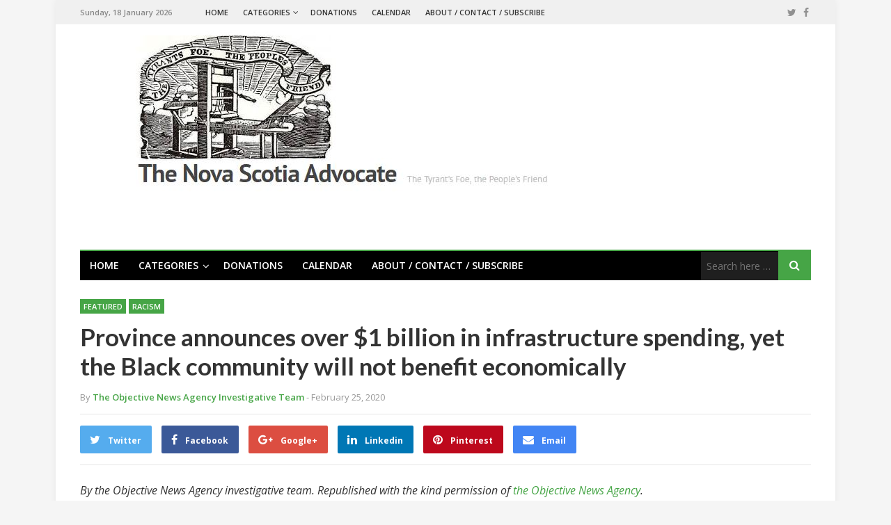

--- FILE ---
content_type: text/html; charset=UTF-8
request_url: https://nsadvocate.org/2020/02/25/province-announces-over-1-billion-in-infrastructure-spending-yet-the-black-community-will-not-benefit-economically/
body_size: 11167
content:
<!DOCTYPE html>
<html lang="en-CA">
<head>
<meta charset="UTF-8">
<meta name="viewport" content="width=device-width, initial-scale=1">
<link rel="profile" href="http://gmpg.org/xfn/11">
<link rel="pingback" href="https://nsadvocate.org/xmlrpc.php">

<meta name='robots' content='index, follow, max-image-preview:large, max-snippet:-1, max-video-preview:-1' />
	<style>img:is([sizes="auto" i], [sizes^="auto," i]) { contain-intrinsic-size: 3000px 1500px }</style>
	
	<!-- This site is optimized with the Yoast SEO plugin v24.2 - https://yoast.com/wordpress/plugins/seo/ -->
	<title>Province announces over $1 billion in infrastructure spending, yet the Black community will not benefit economically - Nova Scotia Advocate</title><link rel="preload" data-rocket-preload as="style" href="https://fonts.googleapis.com/css?family=Open%20Sans%3Aregular%2Citalic%2C700%2C600%2C300%7CLato%3Aregular%2Citalic%2C700%2C300%26amp%3Bsubset%3Dlatin%2C&#038;display=swap" /><link rel="stylesheet" href="https://fonts.googleapis.com/css?family=Open%20Sans%3Aregular%2Citalic%2C700%2C600%2C300%7CLato%3Aregular%2Citalic%2C700%2C300%26amp%3Bsubset%3Dlatin%2C&#038;display=swap" media="print" onload="this.media='all'" /><noscript><link rel="stylesheet" href="https://fonts.googleapis.com/css?family=Open%20Sans%3Aregular%2Citalic%2C700%2C600%2C300%7CLato%3Aregular%2Citalic%2C700%2C300%26amp%3Bsubset%3Dlatin%2C&#038;display=swap" /></noscript>
	<link rel="canonical" href="https://nsadvocate.org/2020/02/25/province-announces-over-1-billion-in-infrastructure-spending-yet-the-black-community-will-not-benefit-economically/" />
	<meta property="og:locale" content="en_US" />
	<meta property="og:type" content="article" />
	<meta property="og:title" content="Province announces over $1 billion in infrastructure spending, yet the Black community will not benefit economically - Nova Scotia Advocate" />
	<meta property="og:description" content="By the Objective News Agency investigative team: The government announced over a $1 Billion infrastructure spending spree for 2020-2021. More than double what the Province spent last year. However, the Black community will not benefit economically from this massive spending. Not even a trickle down effect." />
	<meta property="og:url" content="https://nsadvocate.org/2020/02/25/province-announces-over-1-billion-in-infrastructure-spending-yet-the-black-community-will-not-benefit-economically/" />
	<meta property="og:site_name" content="Nova Scotia Advocate" />
	<meta property="article:published_time" content="2020-02-25T16:51:34+00:00" />
	<meta property="article:modified_time" content="2020-02-25T16:51:46+00:00" />
	<meta property="og:image" content="https://nsadvocate.org/wp-content/uploads/2020/02/Waterfront-F.jpg" />
	<meta property="og:image:width" content="680" />
	<meta property="og:image:height" content="567" />
	<meta property="og:image:type" content="image/jpeg" />
	<meta name="author" content="The Objective News Agency Investigative Team" />
	<meta name="twitter:card" content="summary_large_image" />
	<meta name="twitter:label1" content="Written by" />
	<meta name="twitter:data1" content="The Objective News Agency Investigative Team" />
	<meta name="twitter:label2" content="Est. reading time" />
	<meta name="twitter:data2" content="1 minute" />
	<script type="application/ld+json" class="yoast-schema-graph">{"@context":"https://schema.org","@graph":[{"@type":"WebPage","@id":"https://nsadvocate.org/2020/02/25/province-announces-over-1-billion-in-infrastructure-spending-yet-the-black-community-will-not-benefit-economically/","url":"https://nsadvocate.org/2020/02/25/province-announces-over-1-billion-in-infrastructure-spending-yet-the-black-community-will-not-benefit-economically/","name":"Province announces over $1 billion in infrastructure spending, yet the Black community will not benefit economically - Nova Scotia Advocate","isPartOf":{"@id":"https://nsadvocate.org/#website"},"primaryImageOfPage":{"@id":"https://nsadvocate.org/2020/02/25/province-announces-over-1-billion-in-infrastructure-spending-yet-the-black-community-will-not-benefit-economically/#primaryimage"},"image":{"@id":"https://nsadvocate.org/2020/02/25/province-announces-over-1-billion-in-infrastructure-spending-yet-the-black-community-will-not-benefit-economically/#primaryimage"},"thumbnailUrl":"https://nsadvocate.org/wp-content/uploads/2020/02/Waterfront-F.jpg","datePublished":"2020-02-25T16:51:34+00:00","dateModified":"2020-02-25T16:51:46+00:00","author":{"@id":"https://nsadvocate.org/#/schema/person/dd0edebcc953696da24948ad538632bb"},"breadcrumb":{"@id":"https://nsadvocate.org/2020/02/25/province-announces-over-1-billion-in-infrastructure-spending-yet-the-black-community-will-not-benefit-economically/#breadcrumb"},"inLanguage":"en-CA","potentialAction":[{"@type":"ReadAction","target":["https://nsadvocate.org/2020/02/25/province-announces-over-1-billion-in-infrastructure-spending-yet-the-black-community-will-not-benefit-economically/"]}]},{"@type":"ImageObject","inLanguage":"en-CA","@id":"https://nsadvocate.org/2020/02/25/province-announces-over-1-billion-in-infrastructure-spending-yet-the-black-community-will-not-benefit-economically/#primaryimage","url":"https://nsadvocate.org/wp-content/uploads/2020/02/Waterfront-F.jpg","contentUrl":"https://nsadvocate.org/wp-content/uploads/2020/02/Waterfront-F.jpg","width":680,"height":567},{"@type":"BreadcrumbList","@id":"https://nsadvocate.org/2020/02/25/province-announces-over-1-billion-in-infrastructure-spending-yet-the-black-community-will-not-benefit-economically/#breadcrumb","itemListElement":[{"@type":"ListItem","position":1,"name":"Home","item":"https://nsadvocate.org/"},{"@type":"ListItem","position":2,"name":"All Posts","item":"https://nsadvocate.org/all-posts/"},{"@type":"ListItem","position":3,"name":"Province announces over $1 billion in infrastructure spending, yet the Black community will not benefit economically"}]},{"@type":"WebSite","@id":"https://nsadvocate.org/#website","url":"https://nsadvocate.org/","name":"Nova Scotia Advocate","description":"The tyrant's foe, the people's friend.","potentialAction":[{"@type":"SearchAction","target":{"@type":"EntryPoint","urlTemplate":"https://nsadvocate.org/?s={search_term_string}"},"query-input":{"@type":"PropertyValueSpecification","valueRequired":true,"valueName":"search_term_string"}}],"inLanguage":"en-CA"},{"@type":"Person","@id":"https://nsadvocate.org/#/schema/person/dd0edebcc953696da24948ad538632bb","name":"The Objective News Agency Investigative Team","image":{"@type":"ImageObject","inLanguage":"en-CA","@id":"https://nsadvocate.org/#/schema/person/image/","url":"https://secure.gravatar.com/avatar/75962efbd00eead6648cb36c8bc0ccbf?s=96&d=mm&r=g","contentUrl":"https://secure.gravatar.com/avatar/75962efbd00eead6648cb36c8bc0ccbf?s=96&d=mm&r=g","caption":"The Objective News Agency Investigative Team"},"url":"https://nsadvocate.org/author/the-objective-news-agency/"}]}</script>
	<!-- / Yoast SEO plugin. -->


<link rel='dns-prefetch' href='//secure.gravatar.com' />
<link rel='dns-prefetch' href='//stats.wp.com' />
<link rel='dns-prefetch' href='//fonts.googleapis.com' />
<link rel='dns-prefetch' href='//v0.wordpress.com' />
<link rel='dns-prefetch' href='//www.googletagmanager.com' />
<link href='https://fonts.gstatic.com' crossorigin rel='preconnect' />
<link rel="alternate" type="application/rss+xml" title="Nova Scotia Advocate &raquo; Feed" href="https://nsadvocate.org/feed/" />
<link rel="alternate" type="application/rss+xml" title="Nova Scotia Advocate &raquo; Comments Feed" href="https://nsadvocate.org/comments/feed/" />
<link rel="alternate" type="text/calendar" title="Nova Scotia Advocate &raquo; iCal Feed" href="https://nsadvocate.org/events/?ical=1" />

<style id='wp-emoji-styles-inline-css' type='text/css'>

	img.wp-smiley, img.emoji {
		display: inline !important;
		border: none !important;
		box-shadow: none !important;
		height: 1em !important;
		width: 1em !important;
		margin: 0 0.07em !important;
		vertical-align: -0.1em !important;
		background: none !important;
		padding: 0 !important;
	}
</style>
<link rel='stylesheet' id='wp-block-library-css' href='https://nsadvocate.org/wp-includes/css/dist/block-library/style.min.css?ver=6.7.4' type='text/css' media='all' />
<link rel='stylesheet' id='mediaelement-css' href='https://nsadvocate.org/wp-includes/js/mediaelement/mediaelementplayer-legacy.min.css?ver=4.2.17' type='text/css' media='all' />
<link rel='stylesheet' id='wp-mediaelement-css' href='https://nsadvocate.org/wp-includes/js/mediaelement/wp-mediaelement.min.css?ver=6.7.4' type='text/css' media='all' />
<style id='jetpack-sharing-buttons-style-inline-css' type='text/css'>
.jetpack-sharing-buttons__services-list{display:flex;flex-direction:row;flex-wrap:wrap;gap:0;list-style-type:none;margin:5px;padding:0}.jetpack-sharing-buttons__services-list.has-small-icon-size{font-size:12px}.jetpack-sharing-buttons__services-list.has-normal-icon-size{font-size:16px}.jetpack-sharing-buttons__services-list.has-large-icon-size{font-size:24px}.jetpack-sharing-buttons__services-list.has-huge-icon-size{font-size:36px}@media print{.jetpack-sharing-buttons__services-list{display:none!important}}.editor-styles-wrapper .wp-block-jetpack-sharing-buttons{gap:0;padding-inline-start:0}ul.jetpack-sharing-buttons__services-list.has-background{padding:1.25em 2.375em}
</style>
<style id='classic-theme-styles-inline-css' type='text/css'>
/*! This file is auto-generated */
.wp-block-button__link{color:#fff;background-color:#32373c;border-radius:9999px;box-shadow:none;text-decoration:none;padding:calc(.667em + 2px) calc(1.333em + 2px);font-size:1.125em}.wp-block-file__button{background:#32373c;color:#fff;text-decoration:none}
</style>
<style id='global-styles-inline-css' type='text/css'>
:root{--wp--preset--aspect-ratio--square: 1;--wp--preset--aspect-ratio--4-3: 4/3;--wp--preset--aspect-ratio--3-4: 3/4;--wp--preset--aspect-ratio--3-2: 3/2;--wp--preset--aspect-ratio--2-3: 2/3;--wp--preset--aspect-ratio--16-9: 16/9;--wp--preset--aspect-ratio--9-16: 9/16;--wp--preset--color--black: #000000;--wp--preset--color--cyan-bluish-gray: #abb8c3;--wp--preset--color--white: #ffffff;--wp--preset--color--pale-pink: #f78da7;--wp--preset--color--vivid-red: #cf2e2e;--wp--preset--color--luminous-vivid-orange: #ff6900;--wp--preset--color--luminous-vivid-amber: #fcb900;--wp--preset--color--light-green-cyan: #7bdcb5;--wp--preset--color--vivid-green-cyan: #00d084;--wp--preset--color--pale-cyan-blue: #8ed1fc;--wp--preset--color--vivid-cyan-blue: #0693e3;--wp--preset--color--vivid-purple: #9b51e0;--wp--preset--gradient--vivid-cyan-blue-to-vivid-purple: linear-gradient(135deg,rgba(6,147,227,1) 0%,rgb(155,81,224) 100%);--wp--preset--gradient--light-green-cyan-to-vivid-green-cyan: linear-gradient(135deg,rgb(122,220,180) 0%,rgb(0,208,130) 100%);--wp--preset--gradient--luminous-vivid-amber-to-luminous-vivid-orange: linear-gradient(135deg,rgba(252,185,0,1) 0%,rgba(255,105,0,1) 100%);--wp--preset--gradient--luminous-vivid-orange-to-vivid-red: linear-gradient(135deg,rgba(255,105,0,1) 0%,rgb(207,46,46) 100%);--wp--preset--gradient--very-light-gray-to-cyan-bluish-gray: linear-gradient(135deg,rgb(238,238,238) 0%,rgb(169,184,195) 100%);--wp--preset--gradient--cool-to-warm-spectrum: linear-gradient(135deg,rgb(74,234,220) 0%,rgb(151,120,209) 20%,rgb(207,42,186) 40%,rgb(238,44,130) 60%,rgb(251,105,98) 80%,rgb(254,248,76) 100%);--wp--preset--gradient--blush-light-purple: linear-gradient(135deg,rgb(255,206,236) 0%,rgb(152,150,240) 100%);--wp--preset--gradient--blush-bordeaux: linear-gradient(135deg,rgb(254,205,165) 0%,rgb(254,45,45) 50%,rgb(107,0,62) 100%);--wp--preset--gradient--luminous-dusk: linear-gradient(135deg,rgb(255,203,112) 0%,rgb(199,81,192) 50%,rgb(65,88,208) 100%);--wp--preset--gradient--pale-ocean: linear-gradient(135deg,rgb(255,245,203) 0%,rgb(182,227,212) 50%,rgb(51,167,181) 100%);--wp--preset--gradient--electric-grass: linear-gradient(135deg,rgb(202,248,128) 0%,rgb(113,206,126) 100%);--wp--preset--gradient--midnight: linear-gradient(135deg,rgb(2,3,129) 0%,rgb(40,116,252) 100%);--wp--preset--font-size--small: 13px;--wp--preset--font-size--medium: 20px;--wp--preset--font-size--large: 36px;--wp--preset--font-size--x-large: 42px;--wp--preset--spacing--20: 0.44rem;--wp--preset--spacing--30: 0.67rem;--wp--preset--spacing--40: 1rem;--wp--preset--spacing--50: 1.5rem;--wp--preset--spacing--60: 2.25rem;--wp--preset--spacing--70: 3.38rem;--wp--preset--spacing--80: 5.06rem;--wp--preset--shadow--natural: 6px 6px 9px rgba(0, 0, 0, 0.2);--wp--preset--shadow--deep: 12px 12px 50px rgba(0, 0, 0, 0.4);--wp--preset--shadow--sharp: 6px 6px 0px rgba(0, 0, 0, 0.2);--wp--preset--shadow--outlined: 6px 6px 0px -3px rgba(255, 255, 255, 1), 6px 6px rgba(0, 0, 0, 1);--wp--preset--shadow--crisp: 6px 6px 0px rgba(0, 0, 0, 1);}:where(.is-layout-flex){gap: 0.5em;}:where(.is-layout-grid){gap: 0.5em;}body .is-layout-flex{display: flex;}.is-layout-flex{flex-wrap: wrap;align-items: center;}.is-layout-flex > :is(*, div){margin: 0;}body .is-layout-grid{display: grid;}.is-layout-grid > :is(*, div){margin: 0;}:where(.wp-block-columns.is-layout-flex){gap: 2em;}:where(.wp-block-columns.is-layout-grid){gap: 2em;}:where(.wp-block-post-template.is-layout-flex){gap: 1.25em;}:where(.wp-block-post-template.is-layout-grid){gap: 1.25em;}.has-black-color{color: var(--wp--preset--color--black) !important;}.has-cyan-bluish-gray-color{color: var(--wp--preset--color--cyan-bluish-gray) !important;}.has-white-color{color: var(--wp--preset--color--white) !important;}.has-pale-pink-color{color: var(--wp--preset--color--pale-pink) !important;}.has-vivid-red-color{color: var(--wp--preset--color--vivid-red) !important;}.has-luminous-vivid-orange-color{color: var(--wp--preset--color--luminous-vivid-orange) !important;}.has-luminous-vivid-amber-color{color: var(--wp--preset--color--luminous-vivid-amber) !important;}.has-light-green-cyan-color{color: var(--wp--preset--color--light-green-cyan) !important;}.has-vivid-green-cyan-color{color: var(--wp--preset--color--vivid-green-cyan) !important;}.has-pale-cyan-blue-color{color: var(--wp--preset--color--pale-cyan-blue) !important;}.has-vivid-cyan-blue-color{color: var(--wp--preset--color--vivid-cyan-blue) !important;}.has-vivid-purple-color{color: var(--wp--preset--color--vivid-purple) !important;}.has-black-background-color{background-color: var(--wp--preset--color--black) !important;}.has-cyan-bluish-gray-background-color{background-color: var(--wp--preset--color--cyan-bluish-gray) !important;}.has-white-background-color{background-color: var(--wp--preset--color--white) !important;}.has-pale-pink-background-color{background-color: var(--wp--preset--color--pale-pink) !important;}.has-vivid-red-background-color{background-color: var(--wp--preset--color--vivid-red) !important;}.has-luminous-vivid-orange-background-color{background-color: var(--wp--preset--color--luminous-vivid-orange) !important;}.has-luminous-vivid-amber-background-color{background-color: var(--wp--preset--color--luminous-vivid-amber) !important;}.has-light-green-cyan-background-color{background-color: var(--wp--preset--color--light-green-cyan) !important;}.has-vivid-green-cyan-background-color{background-color: var(--wp--preset--color--vivid-green-cyan) !important;}.has-pale-cyan-blue-background-color{background-color: var(--wp--preset--color--pale-cyan-blue) !important;}.has-vivid-cyan-blue-background-color{background-color: var(--wp--preset--color--vivid-cyan-blue) !important;}.has-vivid-purple-background-color{background-color: var(--wp--preset--color--vivid-purple) !important;}.has-black-border-color{border-color: var(--wp--preset--color--black) !important;}.has-cyan-bluish-gray-border-color{border-color: var(--wp--preset--color--cyan-bluish-gray) !important;}.has-white-border-color{border-color: var(--wp--preset--color--white) !important;}.has-pale-pink-border-color{border-color: var(--wp--preset--color--pale-pink) !important;}.has-vivid-red-border-color{border-color: var(--wp--preset--color--vivid-red) !important;}.has-luminous-vivid-orange-border-color{border-color: var(--wp--preset--color--luminous-vivid-orange) !important;}.has-luminous-vivid-amber-border-color{border-color: var(--wp--preset--color--luminous-vivid-amber) !important;}.has-light-green-cyan-border-color{border-color: var(--wp--preset--color--light-green-cyan) !important;}.has-vivid-green-cyan-border-color{border-color: var(--wp--preset--color--vivid-green-cyan) !important;}.has-pale-cyan-blue-border-color{border-color: var(--wp--preset--color--pale-cyan-blue) !important;}.has-vivid-cyan-blue-border-color{border-color: var(--wp--preset--color--vivid-cyan-blue) !important;}.has-vivid-purple-border-color{border-color: var(--wp--preset--color--vivid-purple) !important;}.has-vivid-cyan-blue-to-vivid-purple-gradient-background{background: var(--wp--preset--gradient--vivid-cyan-blue-to-vivid-purple) !important;}.has-light-green-cyan-to-vivid-green-cyan-gradient-background{background: var(--wp--preset--gradient--light-green-cyan-to-vivid-green-cyan) !important;}.has-luminous-vivid-amber-to-luminous-vivid-orange-gradient-background{background: var(--wp--preset--gradient--luminous-vivid-amber-to-luminous-vivid-orange) !important;}.has-luminous-vivid-orange-to-vivid-red-gradient-background{background: var(--wp--preset--gradient--luminous-vivid-orange-to-vivid-red) !important;}.has-very-light-gray-to-cyan-bluish-gray-gradient-background{background: var(--wp--preset--gradient--very-light-gray-to-cyan-bluish-gray) !important;}.has-cool-to-warm-spectrum-gradient-background{background: var(--wp--preset--gradient--cool-to-warm-spectrum) !important;}.has-blush-light-purple-gradient-background{background: var(--wp--preset--gradient--blush-light-purple) !important;}.has-blush-bordeaux-gradient-background{background: var(--wp--preset--gradient--blush-bordeaux) !important;}.has-luminous-dusk-gradient-background{background: var(--wp--preset--gradient--luminous-dusk) !important;}.has-pale-ocean-gradient-background{background: var(--wp--preset--gradient--pale-ocean) !important;}.has-electric-grass-gradient-background{background: var(--wp--preset--gradient--electric-grass) !important;}.has-midnight-gradient-background{background: var(--wp--preset--gradient--midnight) !important;}.has-small-font-size{font-size: var(--wp--preset--font-size--small) !important;}.has-medium-font-size{font-size: var(--wp--preset--font-size--medium) !important;}.has-large-font-size{font-size: var(--wp--preset--font-size--large) !important;}.has-x-large-font-size{font-size: var(--wp--preset--font-size--x-large) !important;}
:where(.wp-block-post-template.is-layout-flex){gap: 1.25em;}:where(.wp-block-post-template.is-layout-grid){gap: 1.25em;}
:where(.wp-block-columns.is-layout-flex){gap: 2em;}:where(.wp-block-columns.is-layout-grid){gap: 2em;}
:root :where(.wp-block-pullquote){font-size: 1.5em;line-height: 1.6;}
</style>
<link data-minify="1" rel='stylesheet' id='junkie-shortcodes-css' href='https://nsadvocate.org/wp-content/cache/min/1/wp-content/plugins/theme-junkie-shortcodes/assets/css/junkie-shortcodes.css?ver=1762549156' type='text/css' media='all' />
<link data-minify="1" rel='stylesheet' id='truereview-plugins-style-css' href='https://nsadvocate.org/wp-content/cache/min/1/wp-content/themes/truereview/assets/css/plugins.min.css?ver=1762549156' type='text/css' media='all' />
<link rel='stylesheet' id='truereview-style-css' href='https://nsadvocate.org/wp-content/themes/truereview/style.min.css?ver=6.7.4' type='text/css' media='all' />

<link rel='stylesheet' id='truereview-skin-css' href='https://nsadvocate.org/wp-content/themes/truereview/assets/css/skins/default.css' type='text/css' media='all' />
<script type="text/javascript" src="https://nsadvocate.org/wp-includes/js/jquery/jquery.min.js?ver=3.7.1" id="jquery-core-js"></script>

<!--[if lte IE 9]>
<script type="text/javascript" src="https://nsadvocate.org/wp-content/themes/truereview/assets/js/html5shiv.min.js" id="truereview-html5-js"></script>
<![endif]-->
<link rel="https://api.w.org/" href="https://nsadvocate.org/wp-json/" /><link rel="alternate" title="JSON" type="application/json" href="https://nsadvocate.org/wp-json/wp/v2/posts/14362" /><link rel="EditURI" type="application/rsd+xml" title="RSD" href="https://nsadvocate.org/xmlrpc.php?rsd" />
<meta name="generator" content="WordPress 6.7.4" />
<link rel='shortlink' href='https://wp.me/p7AoDO-3JE' />
<link rel="alternate" title="oEmbed (JSON)" type="application/json+oembed" href="https://nsadvocate.org/wp-json/oembed/1.0/embed?url=https%3A%2F%2Fnsadvocate.org%2F2020%2F02%2F25%2Fprovince-announces-over-1-billion-in-infrastructure-spending-yet-the-black-community-will-not-benefit-economically%2F" />
<link rel="alternate" title="oEmbed (XML)" type="text/xml+oembed" href="https://nsadvocate.org/wp-json/oembed/1.0/embed?url=https%3A%2F%2Fnsadvocate.org%2F2020%2F02%2F25%2Fprovince-announces-over-1-billion-in-infrastructure-spending-yet-the-black-community-will-not-benefit-economically%2F&#038;format=xml" />
<meta name="generator" content="Site Kit by Google 1.149.1" /><meta name="tec-api-version" content="v1"><meta name="tec-api-origin" content="https://nsadvocate.org"><link rel="alternate" href="https://nsadvocate.org/wp-json/tribe/events/v1/" />	<style>img#wpstats{display:none}</style>
		<style type="text/css">.recentcomments a{display:inline !important;padding:0 !important;margin:0 !important;}</style><link rel="icon" href="https://nsadvocate.org/wp-content/uploads/2016/01/cropped-tyrants-foe-100x100.jpg" sizes="32x32" />
<link rel="icon" href="https://nsadvocate.org/wp-content/uploads/2016/01/cropped-tyrants-foe-365x365.jpg" sizes="192x192" />
<link rel="apple-touch-icon" href="https://nsadvocate.org/wp-content/uploads/2016/01/cropped-tyrants-foe-365x365.jpg" />
<meta name="msapplication-TileImage" content="https://nsadvocate.org/wp-content/uploads/2016/01/cropped-tyrants-foe-365x365.jpg" />
		<style type="text/css" id="wp-custom-css">
			/*
Welcome to Custom CSS!

To learn how this works, see http://wp.me/PEmnE-Bt
*/
.entry-view {
	display: none;
}
.MyVerse-Black {color:black}		</style>
		<noscript><style id="rocket-lazyload-nojs-css">.rll-youtube-player, [data-lazy-src]{display:none !important;}</style></noscript><script>
  (function(i,s,o,g,r,a,m){i['GoogleAnalyticsObject']=r;i[r]=i[r]||function(){
  (i[r].q=i[r].q||[]).push(arguments)},i[r].l=1*new Date();a=s.createElement(o),
  m=s.getElementsByTagName(o)[0];a.async=1;a.src=g;m.parentNode.insertBefore(a,m)
  })(window,document,'script','https://www.google-analytics.com/analytics.js','ga');

  ga('create', 'UA-78427890-1', 'auto');
  ga('send', 'pageview');

</script>
<meta name="generator" content="WP Rocket 3.17.3.1" data-wpr-features="wpr_defer_js wpr_minify_concatenate_js wpr_lazyload_images wpr_lazyload_iframes wpr_minify_css wpr_desktop" /></head>

<body class="post-template-default single single-post postid-14362 single-format-standard tribe-no-js multi-author container-boxed has-date layout-1c" dir="ltr" itemscope="itemscope" itemtype="http://schema.org/Blog">

<div data-rocket-location-hash="54257ff4dc2eb7aae68fa23eb5f11e06" id="page" class="site">

	
	<div data-rocket-location-hash="39178b60d128f1cd5c29a648a6cd08ff" class="wide-container">

		<div data-rocket-location-hash="5349961ca1072bb350cc617c193cd181" class="top-bar">
	<div class="container">

		<div class="top-bar-left">
							<div class="today">Sunday, 18 January 2026</div>
						
<nav class="main-navigation" itemscope="itemscope" itemtype="http://schema.org/SiteNavigationElement">

	<ul id="menu-primary-items" class="menu-primary-items"><li  id="menu-item-1089" class="menu-item menu-item-type-post_type menu-item-object-page menu-item-home menu-item-1089 home_item"><a href="https://nsadvocate.org/">Home</a></li>
<li  id="menu-item-1523" class="menu-item menu-item-type-custom menu-item-object-custom menu-item-has-children menu-item-1523"><a href="#">Categories</a>
<ul class="sub-menu">
	<li  id="menu-item-1091" class="menu-item menu-item-type-taxonomy menu-item-object-category menu-item-1091"><a href="https://nsadvocate.org/category/poverty/">Poverty</a></li>
	<li  id="menu-item-3879" class="menu-item menu-item-type-taxonomy menu-item-object-category current-post-ancestor current-menu-parent current-post-parent menu-item-3879"><a href="https://nsadvocate.org/category/racism/">Racism</a></li>
	<li  id="menu-item-1093" class="menu-item menu-item-type-taxonomy menu-item-object-category menu-item-1093"><a href="https://nsadvocate.org/category/labour/">Labour</a></li>
	<li  id="menu-item-1092" class="menu-item menu-item-type-taxonomy menu-item-object-category menu-item-1092"><a href="https://nsadvocate.org/category/inclusion/">Inclusion</a></li>
	<li  id="menu-item-3889" class="menu-item menu-item-type-taxonomy menu-item-object-category menu-item-3889"><a href="https://nsadvocate.org/category/arts/">Arts</a></li>
	<li  id="menu-item-1097" class="menu-item menu-item-type-taxonomy menu-item-object-category menu-item-1097"><a href="https://nsadvocate.org/category/environment/">Environment</a></li>
	<li  id="menu-item-1095" class="menu-item menu-item-type-taxonomy menu-item-object-category menu-item-1095"><a href="https://nsadvocate.org/category/weekend-video/">Weekend Video</a></li>

</ul>
</li>
<li  id="menu-item-2058" class="menu-item menu-item-type-post_type menu-item-object-page menu-item-2058"><a href="https://nsadvocate.org/donations/">Donations</a></li>
<li  id="menu-item-18817" class="menu-item menu-item-type-custom menu-item-object-custom menu-item-18817"><a href="https://nsadvocate.org/events">Calendar</a></li>
<li  id="menu-item-1090" class="menu-item menu-item-type-post_type menu-item-object-page menu-item-1090"><a href="https://nsadvocate.org/about/">About / Contact / Subscribe</a></li>
</ul>
</nav><!-- .main-navigation -->
		</div>

					<div class="top-bar-right">
				<div id="header-social" class="social-icons"><a href="https://twitter.com/ns_advocate"><i class="fa fa-twitter"></i></a> <a href="https://www.facebook.com/nsadvocate/"><i class="fa fa-facebook"></i></a> </div>			</div>
		
	</div>
</div>

		<header data-rocket-location-hash="c863e224b22dd51fcc0b47b0b619980d" id="masthead" class="site-header" itemscope="itemscope" itemtype="http://schema.org/WPHeader">
			<div class="container">

				<div class="site-branding">
					<div id="logo" itemscope itemtype="http://schema.org/Brand">
<a class="site-logo" href="https://nsadvocate.org" itemprop="url" rel="home">
<img itemprop="logo" src="data:image/svg+xml,%3Csvg%20xmlns='http://www.w3.org/2000/svg'%20viewBox='0%200%200%200'%3E%3C/svg%3E" alt="Nova Scotia Advocate" data-lazy-src="https://nsadvocate.org/wp-content/uploads/2016/05/Logo.jpg" /><noscript><img itemprop="logo" src="https://nsadvocate.org/wp-content/uploads/2016/05/Logo.jpg" alt="Nova Scotia Advocate" /></noscript>
</a>
</div>
				</div>

				
				
<nav class="secondary-navigation" itemscope="itemscope" itemtype="http://schema.org/SiteNavigationElement">

	<div class="menu-secondary-container"><ul id="menu-secondary-items" class="menu-secondary-items"><li  class="menu-item menu-item-type-post_type menu-item-object-page menu-item-home menu-item-1089 home_item"><a href="https://nsadvocate.org/">Home</a></li>
<li  class="menu-item menu-item-type-custom menu-item-object-custom menu-item-has-children menu-item-1523"><a href="#">Categories</a>
<ul class="sub-menu">
	<li  class="menu-item menu-item-type-taxonomy menu-item-object-category menu-item-1091"><a href="https://nsadvocate.org/category/poverty/">Poverty</a></li>
	<li  class="menu-item menu-item-type-taxonomy menu-item-object-category current-post-ancestor current-menu-parent current-post-parent menu-item-3879"><a href="https://nsadvocate.org/category/racism/">Racism</a></li>
	<li  class="menu-item menu-item-type-taxonomy menu-item-object-category menu-item-1093"><a href="https://nsadvocate.org/category/labour/">Labour</a></li>
	<li  class="menu-item menu-item-type-taxonomy menu-item-object-category menu-item-1092"><a href="https://nsadvocate.org/category/inclusion/">Inclusion</a></li>
	<li  class="menu-item menu-item-type-taxonomy menu-item-object-category menu-item-3889"><a href="https://nsadvocate.org/category/arts/">Arts</a></li>
	<li  class="menu-item menu-item-type-taxonomy menu-item-object-category menu-item-1097"><a href="https://nsadvocate.org/category/environment/">Environment</a></li>
	<li  class="menu-item menu-item-type-taxonomy menu-item-object-category menu-item-1095"><a href="https://nsadvocate.org/category/weekend-video/">Weekend Video</a></li>

</ul>
</li>
<li  class="menu-item menu-item-type-post_type menu-item-object-page menu-item-2058"><a href="https://nsadvocate.org/donations/">Donations</a></li>
<li  class="menu-item menu-item-type-custom menu-item-object-custom menu-item-18817"><a href="https://nsadvocate.org/events">Calendar</a></li>
<li  class="menu-item menu-item-type-post_type menu-item-object-page menu-item-1090"><a href="https://nsadvocate.org/about/">About / Contact / Subscribe</a></li>
</ul></div>
			<form role="search" method="get" class="searchform" action="https://nsadvocate.org/">
	<div>
		<input type="search" class="search-field field" placeholder="Search here &hellip;" value="" name="s" title="Search for:" />
		<button type="submit" class="submit-field"><i class="fa fa-search"></i></button>
	</div>
</form>
	
</nav><!-- .secondary-navigation -->

				
			</div>
		</header><!-- #masthead -->

		
		
		<div data-rocket-location-hash="595d943ee05848cdfea111ae6e6fbd83" id="content" class="site-content">
			<div class="container">

	<div id="primary" class="content-area">
		<main id="main" class="site-main">

			
				<article id="post-14362" class="post-14362 post type-post status-publish format-standard has-post-thumbnail hentry category-featured category-racism tag-ns-budget-2020 tag-the-objective-news-agency entry" itemscope="itemscope" itemtype="http://schema.org/BlogPosting" itemprop="blogPost">

	<meta itemscope itemprop="mainEntityOfPage" itemType="https://schema.org/WebPage" itemid="https://nsadvocate.org/2020/02/25/province-announces-over-1-billion-in-infrastructure-spending-yet-the-black-community-will-not-benefit-economically/" content="Province announces over $1 billion in infrastructure spending, yet the Black community will not benefit economically" />
	<meta itemprop="dateModified" content="2020-02-25T12:51:46-04:00" />

					<span itemprop="image" itemscope itemtype="https://schema.org/ImageObject">
			<meta itemprop="url" content="https://nsadvocate.org/wp-content/uploads/2020/02/Waterfront-F-680x550.jpg">
			<meta itemprop="width" content="680">
			<meta itemprop="height" content="550">
		</span>
	
	<header class="entry-header">
		
								<span class="cat-links" itemprop="articleSection">
																			<a href="https://nsadvocate.org/category/featured/" style="background-color: #46a546">featured</a>
																			<a href="https://nsadvocate.org/category/racism/" style="background-color: #46a546">Racism</a>
							</span>
					
			<h1 class="entry-title" itemprop="headline">Province announces over $1 billion in infrastructure spending, yet the Black community will not benefit economically</h1>	</header>

	<div class="entry-byline">
		<div class="byline-left">
			<span class="entry-author author vcard" itemprop="author" itemscope="itemscope" itemtype="http://schema.org/Person">By <a class="url fn n" href="https://nsadvocate.org/author/the-objective-news-agency/" itemprop="url"><span itemprop="name">The Objective News Agency Investigative Team</span></a></span>
			<time class="entry-date published" datetime="2020-02-25T12:51:34-04:00" itemprop="datePublished" title="Tuesday, February 25, 2020, 12:51 pm"> - February 25, 2020</time>
		</div>
		<div class="byline-right">
			<span class="entry-view"><i class="fa fa-eye"></i>259</span>
					</div>
	</div>

			<div class="entry-share">
			<ul>
				<li class="twitter"><a href="https://twitter.com/intent/tweet?text=Province+announces+over+%241+billion+in+infrastructure+spending%2C+yet+the+Black+community+will+not+benefit+economically&amp;url=https%3A%2F%2Fnsadvocate.org%2F2020%2F02%2F25%2Fprovince-announces-over-1-billion-in-infrastructure-spending-yet-the-black-community-will-not-benefit-economically%2F" target="_blank"><i class="fa fa-twitter"></i> <span>Twitter</span></a></li>
				<li class="facebook"><a href="https://www.facebook.com/sharer/sharer.php?u=https%3A%2F%2Fnsadvocate.org%2F2020%2F02%2F25%2Fprovince-announces-over-1-billion-in-infrastructure-spending-yet-the-black-community-will-not-benefit-economically%2F" target="_blank"><i class="fa fa-facebook"></i> <span>Facebook</span></a></li>
				<li class="google-plus"><a href="https://plus.google.com/share?url=https%3A%2F%2Fnsadvocate.org%2F2020%2F02%2F25%2Fprovince-announces-over-1-billion-in-infrastructure-spending-yet-the-black-community-will-not-benefit-economically%2F" target="_blank"><i class="fa fa-google-plus"></i> <span>Google+</span></a></li>
				<li class="linkedin"><a href="https://www.linkedin.com/shareArticle?mini=true&amp;url=https%3A%2F%2Fnsadvocate.org%2F2020%2F02%2F25%2Fprovince-announces-over-1-billion-in-infrastructure-spending-yet-the-black-community-will-not-benefit-economically%2F&amp;title=Province+announces+over+%241+billion+in+infrastructure+spending%2C+yet+the+Black+community+will+not+benefit+economically" target="_blank"><i class="fa fa-linkedin"></i> <span>Linkedin</span></a></li>
				<li class="pinterest"><a href="https://pinterest.com/pin/create/button/?url=https%3A%2F%2Fnsadvocate.org%2F2020%2F02%2F25%2Fprovince-announces-over-1-billion-in-infrastructure-spending-yet-the-black-community-will-not-benefit-economically%2F&amp;media=https%3A%2F%2Fnsadvocate.org%2Fwp-content%2Fuploads%2F2020%2F02%2FWaterfront-F.jpg" target="_blank"><i class="fa fa-pinterest"></i> <span>Pinterest</span></a></li>
				<li class="email"><a href="mailto:?subject=http://%5BNova+Scotia+Advocate%5D+Province+announces+over+%241+billion+in+infrastructure+spending%2C+yet+the+Black+community+will+not+benefit+economically&amp;body=http://https%3A%2F%2Fnsadvocate.org%2F2020%2F02%2F25%2Fprovince-announces-over-1-billion-in-infrastructure-spending-yet-the-black-community-will-not-benefit-economically%2F"><i class="fa fa-envelope"></i> <span>Email</span></a></li>
			</ul>
		</div>
	
	
	<div class="entry-content" itemprop="articleBody">

		
<p><em>By the Objective News Agency investigative team. Republished with the kind permission of <a href="https://theobjective.ca/">the Objective News Agency</a>. </em></p>



<hr class="wp-block-separator"/>



<figure class="wp-block-image size-large"><img fetchpriority="high" decoding="async" width="848" height="550" src="data:image/svg+xml,%3Csvg%20xmlns='http://www.w3.org/2000/svg'%20viewBox='0%200%20848%20550'%3E%3C/svg%3E" alt="" class="wp-image-14363" data-lazy-src="https://nsadvocate.org/wp-content/uploads/2020/02/Waterfront-848x550.jpg"/><noscript><img fetchpriority="high" decoding="async" width="848" height="550" src="https://nsadvocate.org/wp-content/uploads/2020/02/Waterfront-848x550.jpg" alt="" class="wp-image-14363"/></noscript><figcaption>Halifax waterfront, future site of the new Art Gallery of Nova Scotia</figcaption></figure>



<p><em>The Nova Scotia Liberal Party announced an over $1 Billion infrastructure spending spree for 2020-2021. More than double what the Province spent last year.</em></p>



<p>This money is strictly for infrastructure – construction, purchasing buildings to renovate and equipment. However, the Black community will not benefit economically from this massive spending. Not even a trickle down effect. How do we know? It’s called Political Will.</p>



<p>Not one politician will advocate for guaranteed Black contracts or Black labour on these projects- Not even the Black politicians. It’s not politically advantageous for them to do so. They have gotten away unpunished with not offering the Black community tangibles. So there is no Political Will – or motivation- for them to advocate for Black involvement economically.</p>



<p>New infrastructure spending, expands existing business and creates well-paying jobs -which will be all non-Black. With these new business opportunities and money, they will further marginalize the already financially unviable Black community, thus causing expanding gentrification.</p>



<p><a href="https://theobjective.ca/the-real-cost-of-street-checks/">We’ve always told you racism is economic</a>. So for our Black youth, when you sit at the table with politicians, dismiss intangibles such as “Diversity” &amp; “Inclusion.” Make sure tangibles in the way of government contracts, guaranteed infrastructure project partnerships and agreements are on the menu.</p>



<p>Anything else will lead to starvation.</p>



<p><em>Breakdown of where the lion share of the money is going</em></p>



<p>$385.3 Million for building and fixing roads and highways.</p>



<p>$256.6 Million to purchase 30 new schools/ and design and construct 16 schools.</p>



<p>$154 Million for new hospital projects in Halifax and Sydney</p>



<p>$11 Million for new Ferries</p>



<p>$5 Million for new school buses</p>



<figure class="wp-block-embed-youtube wp-block-embed is-type-video is-provider-youtube wp-embed-aspect-16-9 wp-has-aspect-ratio"><div class="wp-block-embed__wrapper">
<div class="jetpack-video-wrapper"><iframe loading="lazy" title="The Black Agenda Part one" width="1050" height="591" src="about:blank" frameborder="0" allow="accelerometer; autoplay; clipboard-write; encrypted-media; gyroscope; picture-in-picture; web-share" referrerpolicy="strict-origin-when-cross-origin" allowfullscreen data-rocket-lazyload="fitvidscompatible" data-lazy-src="https://www.youtube.com/embed/WycJ9tB0QhQ?feature=oembed"></iframe><noscript><iframe title="The Black Agenda Part one" width="1050" height="591" src="https://www.youtube.com/embed/WycJ9tB0QhQ?feature=oembed" frameborder="0" allow="accelerometer; autoplay; clipboard-write; encrypted-media; gyroscope; picture-in-picture; web-share" referrerpolicy="strict-origin-when-cross-origin" allowfullscreen></iframe></noscript></div>
</div></figure>



<p><strong><em>Follow the Objective News Agency on </em></strong><a href="https://www.facebook.com/theobjectiveNS/"><strong><em>Facebook</em></strong></a></p>



<div style="height:70px" aria-hidden="true" class="wp-block-spacer"></div>



<p><em>With a special thanks to our&nbsp;</em><a href="https://nsadvocate.org/donations/"><em>generous donors</em></a><em>&nbsp;who make publication of the Nova Scotia Advocate possible.</em></p>



<p><a href="https://nsadvocate.org/about/"><strong>Subscribe to the Nova Scotia Advocate weekly digest </strong></a><strong>and never miss an article again. It&#8217;s free!</strong></p>
<div class="post-ads-after post-ads default-position"><a href="https://nsadvocate.org/events"><img src="data:image/svg+xml,%3Csvg%20xmlns='http://www.w3.org/2000/svg'%20viewBox='0%200%200%200'%3E%3C/svg%3E" alt="Advertisement" data-lazy-src="https://nsadvocate.org/wp-content/uploads/2021/01/Calendar-Banner.jpg" /><noscript><img src="https://nsadvocate.org/wp-content/uploads/2021/01/Calendar-Banner.jpg" alt="Advertisement" /></noscript></a></div>		
	</div>

	<footer class="entry-footer">

					<span class="tag-links" itemprop="keywords">
				<span>Tags: </span>
									<a href="https://nsadvocate.org/tag/ns-budget-2020/">#NS Budget 2020</a>
									<a href="https://nsadvocate.org/tag/the-objective-news-agency/">#The Objective News Agency</a>
							</span>
		
	</footer>

</article><!-- #post-## -->

						<div class="entry-share">
			<ul>
				<li class="twitter"><a href="https://twitter.com/intent/tweet?text=Province+announces+over+%241+billion+in+infrastructure+spending%2C+yet+the+Black+community+will+not+benefit+economically&amp;url=https%3A%2F%2Fnsadvocate.org%2F2020%2F02%2F25%2Fprovince-announces-over-1-billion-in-infrastructure-spending-yet-the-black-community-will-not-benefit-economically%2F" target="_blank"><i class="fa fa-twitter"></i> <span>Twitter</span></a></li>
				<li class="facebook"><a href="https://www.facebook.com/sharer/sharer.php?u=https%3A%2F%2Fnsadvocate.org%2F2020%2F02%2F25%2Fprovince-announces-over-1-billion-in-infrastructure-spending-yet-the-black-community-will-not-benefit-economically%2F" target="_blank"><i class="fa fa-facebook"></i> <span>Facebook</span></a></li>
				<li class="google-plus"><a href="https://plus.google.com/share?url=https%3A%2F%2Fnsadvocate.org%2F2020%2F02%2F25%2Fprovince-announces-over-1-billion-in-infrastructure-spending-yet-the-black-community-will-not-benefit-economically%2F" target="_blank"><i class="fa fa-google-plus"></i> <span>Google+</span></a></li>
				<li class="linkedin"><a href="https://www.linkedin.com/shareArticle?mini=true&amp;url=https%3A%2F%2Fnsadvocate.org%2F2020%2F02%2F25%2Fprovince-announces-over-1-billion-in-infrastructure-spending-yet-the-black-community-will-not-benefit-economically%2F&amp;title=Province+announces+over+%241+billion+in+infrastructure+spending%2C+yet+the+Black+community+will+not+benefit+economically" target="_blank"><i class="fa fa-linkedin"></i> <span>Linkedin</span></a></li>
				<li class="pinterest"><a href="https://pinterest.com/pin/create/button/?url=https%3A%2F%2Fnsadvocate.org%2F2020%2F02%2F25%2Fprovince-announces-over-1-billion-in-infrastructure-spending-yet-the-black-community-will-not-benefit-economically%2F&amp;media=https%3A%2F%2Fnsadvocate.org%2Fwp-content%2Fuploads%2F2020%2F02%2FWaterfront-F.jpg" target="_blank"><i class="fa fa-pinterest"></i> <span>Pinterest</span></a></li>
				<li class="email"><a href="mailto:?subject=http://%5BNova+Scotia+Advocate%5D+Province+announces+over+%241+billion+in+infrastructure+spending%2C+yet+the+Black+community+will+not+benefit+economically&amp;body=http://https%3A%2F%2Fnsadvocate.org%2F2020%2F02%2F25%2Fprovince-announces-over-1-billion-in-infrastructure-spending-yet-the-black-community-will-not-benefit-economically%2F"><i class="fa fa-envelope"></i> <span>Email</span></a></li>
			</ul>
		</div>
	
					<div class="post-pagination">

					<div class="prev-post">

									<a class="thumbnail-link" href="https://nsadvocate.org/2020/02/25/media-advisory-rally-at-province-house-wednesday-1-pm-to-demand-legislators-outlaw-workplace-bullying/"><img width="100" height="100" src="data:image/svg+xml,%3Csvg%20xmlns='http://www.w3.org/2000/svg'%20viewBox='0%200%20100%20100'%3E%3C/svg%3E" class="entry-thumbnail wp-post-image" alt="Media advisory: Rally at Province House Wednesday 1 pm to demand legislators outlaw workplace bullying" decoding="async" data-lazy-src="https://nsadvocate.org/wp-content/uploads/2020/02/posters-100x100.jpg" /><noscript><img width="100" height="100" src="https://nsadvocate.org/wp-content/uploads/2020/02/posters-100x100.jpg" class="entry-thumbnail wp-post-image" alt="Media advisory: Rally at Province House Wednesday 1 pm to demand legislators outlaw workplace bullying" decoding="async" /></noscript></a>
				
				<div class="post-detail">
					<span>Previous Post</span>
					<a href="https://nsadvocate.org/2020/02/25/media-advisory-rally-at-province-house-wednesday-1-pm-to-demand-legislators-outlaw-workplace-bullying/" class="post-title">Media advisory: Rally at Province House Wednesday 1 pm to demand legislators outlaw workplace bullying</a>
				</div>

			</div>
		
					<div class="next-post">

									<a class="thumbnail-link" href="https://nsadvocate.org/2020/02/25/media-release-much-ado-about-nothing-budget-for-long-term-care/"><img width="100" height="100" src="data:image/svg+xml,%3Csvg%20xmlns='http://www.w3.org/2000/svg'%20viewBox='0%200%20100%20100'%3E%3C/svg%3E" class="entry-thumbnail wp-post-image" alt="Media release: Much ado about nothing budget for long-term care" decoding="async" data-lazy-src="https://nsadvocate.org/wp-content/uploads/2019/12/dontgetsick-F-100x100.jpg" /><noscript><img width="100" height="100" src="https://nsadvocate.org/wp-content/uploads/2019/12/dontgetsick-F-100x100.jpg" class="entry-thumbnail wp-post-image" alt="Media release: Much ado about nothing budget for long-term care" decoding="async" /></noscript></a>
				
				<div class="post-detail">
					<span>Next Post</span>
					<a href="https://nsadvocate.org/2020/02/25/media-release-much-ado-about-nothing-budget-for-long-term-care/" class="post-title">Media release: Much ado about nothing budget for long-term care</a>
				</div>

			</div>
		
	</div>

				
				
				
			
		</main><!-- #main -->
	</div><!-- #primary -->

			</div><!-- .container -->
		</div><!-- #content -->

		
		<footer id="colophon" class="site-footer" itemscope="itemscope" itemtype="http://schema.org/WPFooter">
			
			<div class="site-info">
				<div class="container">

											<div id="footer-social" class="social-icons"><a href="https://twitter.com/ns_advocate"><i class="fa fa-twitter"></i></a> <a href="https://www.facebook.com/nsadvocate/"><i class="fa fa-facebook"></i></a> </div>					
					<p class="copyright">© Copyright 2020 <a href="https://nsadvocate.org">Nova Scotia Advocate</a>  Hosted by <a href="http://boom12.ca/"> Boom12</a></p>
				</div>
			</div><!-- .site-info -->
		</footer><!-- #colophon -->

	</div><!-- .wide-container -->
</div><!-- #page -->

		
		<script type="text/javascript">/* <![CDATA[ */ jQuery(document).ready( function() { jQuery.post( "https://nsadvocate.org/wp-admin/admin-ajax.php", { action : "entry_views", _ajax_nonce : "3c83eda100", post_id : 14362 } ); } ); /* ]]> */</script>
<link data-minify="1" rel='stylesheet' id='jetpack-responsive-videos-css' href='https://nsadvocate.org/wp-content/cache/min/1/wp-content/plugins/jetpack/jetpack_vendor/automattic/jetpack-classic-theme-helper/dist/responsive-videos/responsive-videos.css?ver=1762551501' type='text/css' media='all' />







<script type="text/javascript" src="https://stats.wp.com/e-202603.js" id="jetpack-stats-js" data-wp-strategy="defer" data-rocket-defer defer></script>
<script type="text/javascript" id="jetpack-stats-js-after">
/* <![CDATA[ */
_stq = window._stq || [];
_stq.push([ "view", JSON.parse("{\"v\":\"ext\",\"blog\":\"112108884\",\"post\":\"14362\",\"tz\":\"-4\",\"srv\":\"nsadvocate.org\",\"j\":\"1:14.2\"}") ]);
_stq.push([ "clickTrackerInit", "112108884", "14362" ]);
/* ]]> */
</script>
<script type="text/javascript" src="https://nsadvocate.org/wp-includes/js/dist/vendor/wp-polyfill.min.js?ver=3.15.0" id="wp-polyfill-js"></script>
<script type="text/javascript" src="https://nsadvocate.org/wp-includes/js/dist/hooks.min.js?ver=4d63a3d491d11ffd8ac6" id="wp-hooks-js"></script>
<script type="text/javascript" src="https://nsadvocate.org/wp-includes/js/dist/i18n.min.js?ver=5e580eb46a90c2b997e6" id="wp-i18n-js"></script>


<script>window.lazyLoadOptions=[{elements_selector:"img[data-lazy-src],.rocket-lazyload,iframe[data-lazy-src]",data_src:"lazy-src",data_srcset:"lazy-srcset",data_sizes:"lazy-sizes",class_loading:"lazyloading",class_loaded:"lazyloaded",threshold:300,callback_loaded:function(element){if(element.tagName==="IFRAME"&&element.dataset.rocketLazyload=="fitvidscompatible"){if(element.classList.contains("lazyloaded")){if(typeof window.jQuery!="undefined"){if(jQuery.fn.fitVids){jQuery(element).parent().fitVids()}}}}}},{elements_selector:".rocket-lazyload",data_src:"lazy-src",data_srcset:"lazy-srcset",data_sizes:"lazy-sizes",class_loading:"lazyloading",class_loaded:"lazyloaded",threshold:300,}];window.addEventListener('LazyLoad::Initialized',function(e){var lazyLoadInstance=e.detail.instance;if(window.MutationObserver){var observer=new MutationObserver(function(mutations){var image_count=0;var iframe_count=0;var rocketlazy_count=0;mutations.forEach(function(mutation){for(var i=0;i<mutation.addedNodes.length;i++){if(typeof mutation.addedNodes[i].getElementsByTagName!=='function'){continue}
if(typeof mutation.addedNodes[i].getElementsByClassName!=='function'){continue}
images=mutation.addedNodes[i].getElementsByTagName('img');is_image=mutation.addedNodes[i].tagName=="IMG";iframes=mutation.addedNodes[i].getElementsByTagName('iframe');is_iframe=mutation.addedNodes[i].tagName=="IFRAME";rocket_lazy=mutation.addedNodes[i].getElementsByClassName('rocket-lazyload');image_count+=images.length;iframe_count+=iframes.length;rocketlazy_count+=rocket_lazy.length;if(is_image){image_count+=1}
if(is_iframe){iframe_count+=1}}});if(image_count>0||iframe_count>0||rocketlazy_count>0){lazyLoadInstance.update()}});var b=document.getElementsByTagName("body")[0];var config={childList:!0,subtree:!0};observer.observe(b,config)}},!1)</script><script data-no-minify="1" async src="https://nsadvocate.org/wp-content/plugins/wp-rocket/assets/js/lazyload/17.8.3/lazyload.min.js"></script>
<script>var rocket_beacon_data = {"ajax_url":"https:\/\/nsadvocate.org\/wp-admin\/admin-ajax.php","nonce":"be4bc0cfae","url":"https:\/\/nsadvocate.org\/2020\/02\/25\/province-announces-over-1-billion-in-infrastructure-spending-yet-the-black-community-will-not-benefit-economically","is_mobile":false,"width_threshold":1600,"height_threshold":700,"delay":500,"debug":null,"status":{"atf":true,"lrc":true},"elements":"img, video, picture, p, main, div, li, svg, section, header, span","lrc_threshold":1800}</script><script data-name="wpr-wpr-beacon" src='https://nsadvocate.org/wp-content/plugins/wp-rocket/assets/js/wpr-beacon.min.js' async></script><script src="https://nsadvocate.org/wp-content/cache/min/1/58ba3d6dcf42363ec1d95243f8ad6f57.js" data-minify="1" data-rocket-defer defer></script></body>
</html>

<!-- This website is like a Rocket, isn't it? Performance optimized by WP Rocket. Learn more: https://wp-rocket.me -->

--- FILE ---
content_type: text/css
request_url: https://nsadvocate.org/wp-content/themes/truereview/style.min.css?ver=6.7.4
body_size: 34095
content:
/*!
 * Theme Name: TrueReview
 * Theme URI: http://www.theme-junkie.com/themes/truereview
 * Description: Premium Magazine WordPress theme with review and coupon functionality.
 * Version: 1.0.0
 * Author: Theme Junkie
 * Author URI: http://www.theme-junkie.com/
 * Tags: blue, two-columns, right-sidebar, responsive-layout, custom-background, custom-menu, editor-style, threaded-comments, translation-ready
 * Text Domain: truereview
 *
 * License: GNU General Public License v2.0 or later
 * License URI: http://www.gnu.org/licenses/gpl-2.0.html
 *
 * TrueReview WordPress Theme, Copyright 2016 http://www.theme-junkie.com/
 * TrueReview is distributed under the terms of the GNU GPL
 *
 * Please DO NOT EDIT THIS FILE, if you want to customize the styles, you can create a child theme
 * See: http://codex.wordpress.org/Child_Themes
 *//*! normalize.css v3.0.3 | MIT License | github.com/necolas/normalize.css */html{font-family:sans-serif;-ms-text-size-adjust:100%;-webkit-text-size-adjust:100%}body{margin:0}article,aside,details,figcaption,figure,footer,header,hgroup,main,menu,nav,section,summary{display:block}audio,canvas,progress,video{display:inline-block;vertical-align:baseline}audio:not([controls]){display:none;height:0}[hidden],template{display:none}a{background-color:transparent}a:active,a:hover{outline:0}abbr[title]{border-bottom:1px dotted}b,strong{font-weight:bold}dfn{font-style:italic}h1{font-size:2em;margin:0.67em 0}mark{background:#ff0;color:#000}small{font-size:80%}sub,sup{font-size:75%;line-height:0;position:relative;vertical-align:baseline}sup{top:-0.5em}sub{bottom:-0.25em}img{border:0}svg:not(:root){overflow:hidden}figure{margin:1em 40px}hr{-webkit-box-sizing:content-box;box-sizing:content-box;height:0}pre{overflow:auto}code,kbd,pre,samp{font-family:monospace, monospace;font-size:1em}button,input,optgroup,select,textarea{color:inherit;font:inherit;margin:0}button{overflow:visible}button,select{text-transform:none}button,html input[type="button"],input[type="reset"],input[type="submit"]{-webkit-appearance:button;cursor:pointer}button[disabled],html input[disabled]{cursor:default}button::-moz-focus-inner,input::-moz-focus-inner{border:0;padding:0}input{line-height:normal}input[type="checkbox"],input[type="radio"]{-webkit-box-sizing:border-box;box-sizing:border-box;padding:0}input[type="number"]::-webkit-inner-spin-button,input[type="number"]::-webkit-outer-spin-button{height:auto}input[type="search"]{-webkit-appearance:textfield;-webkit-box-sizing:content-box;box-sizing:content-box}input[type="search"]::-webkit-search-cancel-button,input[type="search"]::-webkit-search-decoration{-webkit-appearance:none}fieldset{border:1px solid #c0c0c0;margin:0 2px;padding:0.35em 0.625em 0.75em}legend{border:0;padding:0}textarea{overflow:auto}optgroup{font-weight:bold}table{border-collapse:collapse;border-spacing:0}td,th{padding:0}.wide-container{background-color:#fff}.container-boxed .wide-container,.container-framed .wide-container{max-width:1120px;margin:0 auto;-webkit-box-shadow:0 0 10px rgba(0,0,0,0.05);box-shadow:0 0 10px rgba(0,0,0,0.05)}.container-framed{margin:0 auto}@media (min-width: 1025px){.container-framed{margin:40px auto}}.site-content{padding-bottom:48px}.container{max-width:1050px;margin-left:auto;margin-right:auto;padding:0 20px}.container:after{content:" ";display:block;clear:both}@media (min-width: 1170px){.container{padding:0}}.site-content .container{position:relative}@media (min-width: 801px){.layout-2c-l .content-area{width:65.7142857143%;float:left;margin-right:2.8571428571%}}@media (min-width: 801px){.layout-2c-r .content-area{width:65.7142857143%;float:right;margin-right:0}.layout-2c-r .content-area::before{content:"";position:absolute;border-left:1px solid #e5e5e5;height:100%;margin-left:-30px}}.layout-1c-n .content-area{width:65.7142857143%;margin:auto}.layout-2c-l .sidebar-primary{margin-top:24px}@media (min-width: 801px){.layout-2c-l .sidebar-primary{width:31.4285714286%;float:right;margin-right:0;padding-left:2.8571428571%;margin-top:0}.layout-2c-l .sidebar-primary::before{content:"";position:absolute;border-left:1px solid #e5e5e5;height:100%;margin-left:-30px}}@media (min-width: 801px){.layout-2c-r .sidebar-primary{width:31.4285714286%;float:left;margin-right:2.8571428571%;padding-right:2.8571428571%}}*,*:before,*:after{-webkit-box-sizing:border-box;box-sizing:border-box}* html{font-size:100%}html{min-height:100%}body{font-family:"Open Sans",sans-serif;font-size:16px;font-weight:400;font-style:normal;line-height:1.5em;color:#333;background:#f5f5f5;-webkit-font-smoothing:antialiased;-moz-osx-font-smoothing:grayscale}::-moz-selection{color:#fff;background:#000;text-shadow:none}::selection{color:#fff;background:#000;text-shadow:none}::-moz-selection{color:#fff;background:#000;text-shadow:none}figure>img{display:block}img{max-width:100%;height:auto}img[class*="align"],img[class*="attachment-"]{height:auto}.wp-caption{max-width:100%;margin-bottom:24px}.wp-caption img[class*="wp-image-"]{display:block;margin-bottom:5px}.wp-caption-text{font-size:14px;font-style:italic;color:#999}.wp-smiley{margin-top:0;margin-bottom:0;padding:0;border:0}embed,iframe,object{width:100%;max-width:100%}.alignleft{float:left;margin-right:1.5em}.alignright{float:right;margin-left:1.5em}.aligncenter{clear:both}.alignnone{display:block}.screen-reader-text{position:absolute;clip:rect(1px, 1px, 1px, 1px)}table{width:100%;margin-bottom:2.618em}table th,table td{padding:10px;text-align:left;vertical-align:top;border-bottom:1px solid #e5e5e5}table th{text-transform:uppercase;border-bottom:1px solid #e5e5e5}table tr th:first-child,table tr td:first-child{padding-left:0}table tr th:last-child,table tr td:last-child{padding-right:0}.sticky,.bypostauthor{font-size:inherit}.gallery{margin-bottom:20px}.gallery-item{position:relative;float:left;overflow:hidden;margin:0 4px 4px 0}.gallery-icon a,.gallery-icon img{display:block}.gallery-columns-1 .gallery-item{max-width:100%}.gallery-columns-2 .gallery-item{max-width:48%;max-width:-webkit-calc(50% - 4px);max-width:calc(50% - 4px)}.gallery-columns-3 .gallery-item{max-width:32%;max-width:-webkit-calc(33.3% - 4px);max-width:calc(33.3% - 4px)}.gallery-columns-4 .gallery-item{max-width:23%;max-width:-webkit-calc(25% - 4px);max-width:calc(25% - 4px)}.gallery-columns-5 .gallery-item{max-width:19%;max-width:-webkit-calc(20% - 4px);max-width:calc(20% - 4px)}.gallery-columns-6 .gallery-item{max-width:15%;max-width:-webkit-calc(16.7% - 4px);max-width:calc(16.7% - 4px)}.gallery-columns-7 .gallery-item{max-width:13%;max-width:-webkit-calc(14.28% - 4px);max-width:calc(14.28% - 4px)}.gallery-columns-8 .gallery-item{max-width:11%;max-width:-webkit-calc(12.5% - 4px);max-width:calc(12.5% - 4px)}.gallery-columns-9 .gallery-item{max-width:9%;max-width:-webkit-calc(11.1% - 4px);max-width:calc(11.1% - 4px)}.gallery-columns-1 .gallery-item:nth-of-type(1n),.gallery-columns-2 .gallery-item:nth-of-type(2n),.gallery-columns-3 .gallery-item:nth-of-type(3n),.gallery-columns-4 .gallery-item:nth-of-type(4n),.gallery-columns-5 .gallery-item:nth-of-type(5n),.gallery-columns-6 .gallery-item:nth-of-type(6n),.gallery-columns-7 .gallery-item:nth-of-type(7n),.gallery-columns-8 .gallery-item:nth-of-type(8n),.gallery-columns-9 .gallery-item:nth-of-type(9n){margin-right:0}.gallery-columns-1.gallery-size-medium figure.gallery-item:nth-of-type(1n+1),.gallery-columns-1.gallery-size-thumbnail figure.gallery-item:nth-of-type(1n+1),.gallery-columns-2.gallery-size-thumbnail figure.gallery-item:nth-of-type(2n+1),.gallery-columns-3.gallery-size-thumbnail figure.gallery-item:nth-of-type(3n+1){clear:left}.gallery-caption{font-size:14px;line-height:1.3;position:absolute;bottom:0;left:0;-webkit-box-sizing:border-box;box-sizing:border-box;width:100%;max-height:50%;margin:0;padding:2px 8px;text-align:left;opacity:0;color:#fff;background-color:#000;background-color:rgba(0,0,0,0.7)}.gallery-caption:before{position:absolute;top:0;left:0;width:100%;height:100%;min-height:50px;content:""}.gallery-item:hover .gallery-caption{opacity:0}.gallery-columns-7 .gallery-caption,.gallery-columns-8 .gallery-caption,.gallery-columns-9 .gallery-caption{display:none}.hide-img{will-change:opacity;opacity:0}.show-img{opacity:1;-webkit-transition:all .4s ease-in-out;transition:all .4s ease-in-out}.review-score{position:relative;line-height:0;display:inline-block}.review-score::before,.bar::before{content:"\f005\f005\f005\f005\f005";display:inline-block;font:normal normal normal 14px/1 FontAwesome;font-size:inherit;text-rendering:auto;-webkit-font-smoothing:antialiased;-moz-osx-font-smoothing:grayscale;color:#d8d8d8;margin-right:-4px;letter-spacing:5px}.bar{color:inherit;position:absolute;top:0;left:0;padding-top:1em;overflow:hidden}.bar::before{position:absolute;top:0;left:0;color:#fcb314}.post-overlay{position:relative}.post-overlay .img-overlay{position:absolute;right:0;bottom:0;left:0;width:100%;height:50%;background:#000;background:-webkit-gradient(linear, left bottom, left top, from(rgba(0,0,0,0.8)), to(transparent));background:-webkit-linear-gradient(bottom, rgba(0,0,0,0.8), transparent);background:linear-gradient(to top, rgba(0,0,0,0.8), transparent)}.post-overlay .post-overlay-meta{position:absolute;bottom:0;color:#fff;padding:20px;width:100%}.post-overlay .post-overlay-meta .entry-date{font-size:13px}.post-overlay .post-overlay-meta .entry-title{margin:0;font-size:16px}.post-overlay .post-overlay-meta a{color:#fff}.site-main,.gallery,.menu-secondary-container,.menu-secondary-items,.hentry,.entry-byline,.entry-share,.post-pagination,.prev-post,.next-post,.related-posts,.site-info,.comment-container,.breaking-news,.review-features li,.review-features .review-txt,.review-footer,.modern-block,.modern-block .small-post,.grid-block,.featured-posts,.attachment .entry-header,.members{*zoom:1}.site-main:before,.gallery:before,.menu-secondary-container:before,.menu-secondary-items:before,.hentry:before,.entry-byline:before,.entry-share:before,.post-pagination:before,.prev-post:before,.next-post:before,.related-posts:before,.site-info:before,.comment-container:before,.breaking-news:before,.review-features li:before,.review-features .review-txt:before,.review-footer:before,.modern-block:before,.modern-block .small-post:before,.grid-block:before,.featured-posts:before,.attachment .entry-header:before,.members:before,.site-main:after,.gallery:after,.menu-secondary-container:after,.menu-secondary-items:after,.hentry:after,.entry-byline:after,.entry-share:after,.post-pagination:after,.prev-post:after,.next-post:after,.related-posts:after,.site-info:after,.comment-container:after,.breaking-news:after,.review-features li:after,.review-features .review-txt:after,.review-footer:after,.modern-block:after,.modern-block .small-post:after,.grid-block:after,.featured-posts:after,.attachment .entry-header:after,.members:after{display:table;content:""}.site-main:after,.gallery:after,.menu-secondary-container:after,.menu-secondary-items:after,.hentry:after,.entry-byline:after,.entry-share:after,.post-pagination:after,.prev-post:after,.next-post:after,.related-posts:after,.site-info:after,.comment-container:after,.breaking-news:after,.review-features li:after,.review-features .review-txt:after,.review-footer:after,.modern-block:after,.modern-block .small-post:after,.grid-block:after,.featured-posts:after,.attachment .entry-header:after,.members:after{clear:both}.menu-primary-items,.menu-primary-items .sub-menu,.menu-secondary-items,.menu-secondary-items .sub-menu,.mega-links,.mega-links .sub-mega,.related-posts ul,.posts-thumbnail-widget ul,.commentlist,.review-features{margin:0;padding:0;list-style:none}.entry-share ul,.author-bio .author-social{margin:0;padding:0;list-style:none}.entry-share ul>li,.author-bio .author-social>li{display:inline-block;padding-right:5px;padding-left:5px}.entry-share ul a,.author-bio .author-social a{display:block}.aligncenter{display:block;margin-right:auto;margin-left:auto}a{-webkit-transition:all 200ms ease-in-out 0s;transition:all 200ms ease-in-out 0s;text-decoration:none;color:#46a546}a:visited{color:#3e933e}a:hover,a:visited:hover{text-decoration:none;color:#62bc62}h1,h2,h3,h4,h5,h6{font-family:"Lato",sans-serif;font-weight:700;font-style:normal;margin:12px 0;color:#333}h1,.h1{font-size:36px;line-height:1.1em}h2,.h2{font-size:30px;line-height:1.1em}h3,.h3{font-size:24px;line-height:1.3em}h4,.h4{font-size:20px;line-height:1.3em}h5,.h5{font-size:16px}h6,.h6{font-size:14px}p{margin:0 0 24px}abbr[title],dfn[title]{cursor:help}del{vertical-align:baseline;text-decoration:line-through;color:#aaa}code,kbd,pre,samp{font-size:16px}pre{margin:24px 0;padding:24px;color:#2080ad;background-color:#fafafa}code{color:#2080ad}blockquote{font-style:italic;margin:24px 40px;padding-left:20px;color:#777;border-left:3px solid #46a546}blockquote cite{position:relative;display:block;padding:10px 0 0 20px;color:#555}blockquote cite:before{position:absolute;left:0;content:"\2014"}q:before,q:after,blockquote:before,blockquote:after{content:""}address{display:block;margin:0 0 24px}ul,ol{margin:16px 0;padding:0 0 0 24px}ul{list-style:disc}ol{list-style-type:decimal}ol ol{list-style:upper-alpha}ol ol ol{list-style:lower-roman}ol ol ol ol{list-style:lower-alpha}li ul,li ol{margin:0}dl{margin:24px}dt{font-weight:700}dd{margin-bottom:24px}hr{clear:both;height:1px;min-height:0;margin:24px 0;border-top:1px solid #e5e5e5;border-right:0;border-bottom:0;border-left:0}hr.dotted{border-style:dotted}hr.dashed{border-style:dashed}hr.blackborder{border-color:#000}hr.whiteborder{border-color:#fff}@media print{*{color:#000 !important;background:transparent !important;-webkit-box-shadow:none !important;box-shadow:none !important;text-shadow:none !important}a,a:visited{text-decoration:underline}a[href]:after{content:" (" attr(href) ")"}abbr[title]:after{content:" (" attr(title) ")"}.ir a:after,a[href^="javascript:"]:after,a[href^="#"]:after{content:""}pre,blockquote{border:1px solid #999;page-break-inside:avoid}thead{display:table-header-group}tr,img{page-break-inside:avoid}img{max-width:100% !important}@page{margin:.5cm}p,h2,h3{orphans:3;widows:3}h2,h3{page-break-after:avoid}}form input[type="text"],form input[type="password"],form input[type="email"],form input[type="url"],form input[type="date"],form input[type="month"],form input[type="time"],form input[type="datetime"],form input[type="datetime-local"],form input[type="week"],form input[type="number"],form input[type="search"],form input[type="tel"],form input[type="color"],form select,form textarea{display:inline-block;-webkit-box-sizing:border-box;box-sizing:border-box;height:2.5em;padding:.5em .6em;vertical-align:middle;border:1px solid #e5e5e5;background-color:#fff;width:100%}@media (min-width: 479px){form input[type="text"],form input[type="password"],form input[type="email"],form input[type="url"],form input[type="date"],form input[type="month"],form input[type="time"],form input[type="datetime"],form input[type="datetime-local"],form input[type="week"],form input[type="number"],form input[type="search"],form input[type="tel"],form input[type="color"],form select,form textarea{width:auto}}form textarea{height:auto}form input:not([type]){display:inline-block;-webkit-box-sizing:border-box;box-sizing:border-box;padding:.5em .6em;border:1px solid #ccc;border-radius:4px;-webkit-box-shadow:inset 0 1px 3px #ddd;box-shadow:inset 0 1px 3px #ddd}form input[type="color"]{padding:.2em .5em}form input[type="text"]:focus,form input[type="password"]:focus,form input[type="email"]:focus,form input[type="url"]:focus,form input[type="date"]:focus,form input[type="month"]:focus,form input[type="time"]:focus,form input[type="datetime"]:focus,form input[type="datetime-local"]:focus,form input[type="week"]:focus,form input[type="number"]:focus,form input[type="search"]:focus,form input[type="tel"]:focus,form input[type="color"]:focus,form select:focus,form textarea:focus{border-color:#129fea;outline:0;background-color:#fff}form input:not([type]):focus{border-color:#129fea;outline:0}form input[type="file"]:focus,form input[type="radio"]:focus,form input[type="checkbox"]:focus{outline:thin solid #129fea;outline:1px auto #129fea}form input[type="checkbox"],form input[type="radio"]{display:inline-block;margin:.5em 0}form input[type="text"][disabled],form input[type="password"][disabled],form input[type="email"][disabled],form input[type="url"][disabled],form input[type="date"][disabled],form input[type="month"][disabled],form input[type="time"][disabled],form input[type="datetime"][disabled],form input[type="datetime-local"][disabled],form input[type="week"][disabled],form input[type="number"][disabled],form input[type="search"][disabled],form input[type="tel"][disabled],form input[type="color"][disabled],form select[disabled],form textarea[disabled]{cursor:not-allowed;color:#cad2d3;background-color:#eaeded}form input:not([type])[disabled]{cursor:not-allowed;color:#cad2d3;background-color:#eaeded}form input[readonly],form select[readonly],form textarea[readonly]{color:#777;border-color:#ccc;background-color:#eee}form input:focus:invalid,form textarea:focus:invalid,form select:focus:invalid{color:#b94a48;border-color:#e9322d}form input[type="file"]:focus:invalid:focus,form input[type="radio"]:focus:invalid:focus,form input[type="checkbox"]:focus:invalid:focus{outline-color:#e9322d}form select{height:2.25em;border:1px solid #ccc;background-color:white}form select[multiple]{height:auto}form label{margin:.5em 0 .2em}form fieldset{margin:0;padding:.35em 0 .75em;border:0}form legend{display:block;width:100%;margin-bottom:.3em;padding:.3em 0;color:#333;border-bottom:1px solid #e5e5e5}button,input[type="button"],input[type="reset"],input[type="submit"],.button{font-family:inherit;font-size:100%;padding:.5em 1em;text-decoration:none;color:#fff;border:1px solid #3e933e;border:none transparent;background-color:#46a546}button:visited,input[type="button"]:visited,input[type="reset"]:visited,input[type="submit"]:visited,.button:visited{color:#fff}button:hover,input[type="button"]:hover,input[type="reset"]:hover,input[type="submit"]:hover,button:focus,input[type="button"]:focus,input[type="reset"]:focus,input[type="submit"]:focus,.button:hover{background-image:-webkit-gradient(linear, 0 0, 0 100%, left, color-stop(40%, rgba(0,0,0,0.05)), right);background-image:-webkit-linear-gradient(transparent, rgba(0,0,0,0.05) 40%, rgba(0,0,0,0.1));background-image:-webkit-gradient(linear, left top, left bottom, from(transparent), color-stop(40%, rgba(0,0,0,0.05)), to(rgba(0,0,0,0.1)));background-image:linear-gradient(transparent, rgba(0,0,0,0.05) 40%, rgba(0,0,0,0.1));filter:progid:DXImageTransform.Microsoft.gradient(startColorstr='#00000000', endColorstr='#1a000000',GradientType=0)}button:focus,input[type="button"]:focus,input[type="reset"]:focus,input[type="submit"]:focus{outline:0}button:active,input[type="button"]:active,input[type="reset"]:active,input[type="submit"]:active{border-color:#000\9;-webkit-box-shadow:0 0 0 1px rgba(0,0,0,0.15) inset,0 0 6px rgba(0,0,0,0.2) inset;box-shadow:0 0 0 1px rgba(0,0,0,0.15) inset,0 0 6px rgba(0,0,0,0.2) inset}.pure-button[disabled],.pure-button-disabled,.pure-button-disabled:hover,.pure-button-disabled:focus,.pure-button-disabled:active{cursor:not-allowed;opacity:.40;border:none;background-image:none;-webkit-box-shadow:none;box-shadow:none;filter:progid:DXImageTransform.Microsoft.gradient(enabled = false);filter:alpha(opacity=40);-khtml-opacity:.40;-moz-opacity:.40}button::-moz-focus-inner,input[type="button"]::-moz-focus-inner,input[type="reset"]::-moz-focus-inner,input[type="submit"]::-moz-focus-inner{padding:0;border:0}.pure-button-primary,.pure-button-selected,a.pure-button-primary,a.pure-button-selected{color:#fff;background-color:#0078e7}.top-bar{font-size:14px;background-color:#f0f0f0}.top-bar-left{width:57.1428571429%;float:left;margin-right:2.8571428571%}@media (min-width: 801px){.top-bar-left{width:78.5714285714%;float:left;margin-right:2.8571428571%}}@media (min-width: 1170px){.top-bar-left{width:82.8571428571%;float:left;margin-right:2.8571428571%}}.top-bar-right{width:40%;float:right;margin-right:0}@media (min-width: 801px){.top-bar-right{width:18.5714285714%;float:right;margin-right:0}}@media (min-width: 1170px){.top-bar-right{width:14.2857142857%;float:right;margin-right:0}}.has-date .today{display:none}@media (min-width: 801px){.has-date .today{display:block;width:17.2413793103%;float:left;margin-right:3.4482758621%;font-size:11px;font-weight:600;color:#888;line-height:35px}}#header-social{text-align:right;line-height:35px;display:none}@media (min-width: 479px){#header-social{display:block}}.social-icons a{color:#333;margin:0 3px;opacity:.5;display:inline-block}.social-icons a:hover{opacity:1}.site-header{min-height:135px;margin-bottom:24px}.site-branding{display:block;text-align:center}@media (min-width: 769px){.site-branding{float:left;display:inline-block;text-align:left}}.site-branding h1,.site-branding .site-logo{margin:0;line-height:135px;letter-spacing:-2px}.site-branding h1 a,.site-branding .site-logo a{color:#000}.site-branding .site-logo{display:block}.site-branding .site-logo img{line-height:2}.header-ad{float:right;padding-top:0;padding-bottom:22px}@media (min-width: 769px){.header-ad{padding-top:22px}}.header-ad a{display:block}.header-ad a img{display:block}.searchform{position:absolute;right:0;top:0;display:none}@media (min-width: 479px){.searchform{display:block}}.searchform .search-field{border:none;background-color:#1f1f1f;color:#fff;height:2.9em;margin-right:-5px;font-size:14px;width:8em;-webkit-transition:width 300ms ease-in-out;transition:width 300ms ease-in-out}.searchform .search-field:focus{background-color:#262626;width:11em}@-moz-document url-prefix(){.searchform .search-field{height:2.9em}}.searchform .submit-field{padding:.62em 1em}.main-navigation{width:100%;float:left;margin-left:0;margin-right:0}@media (min-width: 801px){.has-date .main-navigation{width:79.3103448276%;float:right;margin-right:0}}.menu-primary-items{display:none}@media (min-width: 801px){.menu-primary-items{display:block}}.menu-primary-items li{display:inline-block;position:relative}.menu-primary-items li:hover>.sub-menu,.menu-primary-items li:hover>.mega-links{display:block}.menu-primary-items li.menu-item-has-children a{padding-right:8px}.menu-primary-items li.menu-item-has-children::after{font:normal normal normal 14px/1 FontAwesome;font-size:inherit;font-size:12px;position:absolute;top:12px;right:13px;display:inline-block;content:"\f107";-webkit-transform:translate(0, 0);-ms-transform:translate(0, 0);transform:translate(0, 0);color:#333;text-rendering:auto;-webkit-font-smoothing:antialiased;-moz-osx-font-smoothing:grayscale}.menu-primary-items li.menu-item-has-children::after:hover{content:"\f106"}.menu-primary-items li.menu-item-has-children:hover::after{content:"\f106"}.menu-primary-items a{font-size:11px;color:#333;line-height:1;margin-right:17px;font-weight:600;text-transform:uppercase;padding:12px 0;display:block}.menu-primary-items a:hover{color:#46a546}.menu-primary-items .sub-menu{position:absolute;z-index:9999;top:100%;left:0;display:none;min-width:160px;padding:5px 0;text-align:left;border-top:0;background-color:#f0f0f0}.menu-primary-items .sub-menu ul{top:0;left:100%}.menu-primary-items .sub-menu li{display:block}.menu-primary-items .sub-menu li.menu-item-has-children::after{top:10px;right:10px;content:"\f105";color:gray}.menu-primary-items .sub-menu li.menu-item-has-children:hover::after{content:"\f104"}.menu-primary-items .sub-menu a{padding:10px;text-transform:capitalize;font-weight:400;font-size:13px}.secondary-navigation{display:block;clear:both;position:relative}.menu-secondary-container{background-color:#000;border-top:2px solid #46a546}.menu-secondary-items{width:74.2857142857%;float:left;display:none}@media (min-width: 801px){.menu-secondary-items{display:block}}.menu-secondary-items li{float:left;position:relative}.menu-secondary-items li:hover{background-color:#1f1f1f}.menu-secondary-items li:hover>.sub-menu,.menu-secondary-items li:hover>.mega-links{display:block}.menu-secondary-items li.menu-item-has-children a{padding-right:22px}.menu-secondary-items li.menu-item-has-children::after{font:normal normal normal 14px/1 FontAwesome;font-size:inherit;font-size:15px;position:absolute;top:14px;right:6px;display:inline-block;content:"\f107";-webkit-transform:translate(0, 0);-ms-transform:translate(0, 0);transform:translate(0, 0);color:#fff;text-rendering:auto;-webkit-font-smoothing:antialiased;-moz-osx-font-smoothing:grayscale}.menu-secondary-items li.menu-item-has-children::after:hover{content:"\f106"}.menu-secondary-items li.menu-item-has-children:hover::after{content:"\f106"}.menu-secondary-items a{font-size:14px;color:#fff;line-height:1;font-weight:600;text-transform:uppercase;padding:14px;display:block}.menu-secondary-items a:hover{background-color:#1f1f1f;color:#fff}.menu-secondary-items .sub-menu{position:absolute;z-index:9999;top:100%;left:0;display:none;min-width:190px;text-align:left;border-top:0;background-color:#1f1f1f}.menu-secondary-items .sub-menu ul{top:0;left:100%}.menu-secondary-items .sub-menu li{display:block;float:none}.menu-secondary-items .sub-menu li.menu-item-has-children::after{top:10px;right:10px;content:"\f105";color:gray}.menu-secondary-items .sub-menu li.menu-item-has-children:hover::after{content:"\f104"}.menu-secondary-items .sub-menu a{color:#fff;text-transform:capitalize;border-left:3px solid transparent}.menu-secondary-items .sub-menu a:hover{border-color:#46a546}.mega-links{position:absolute;z-index:9999;left:0;display:none;padding:30px 0;border-radius:0 0 3px 3px;background-color:#1f1f1f;-webkit-box-shadow:0 2px 10px -2px rgba(0,0,0,0.2);box-shadow:0 2px 10px -2px rgba(0,0,0,0.2)}#menu-primary-items .mega-links>li,#menu-secondary-items .mega-links>li{padding:0 20px;border-right:1px solid #333}#menu-primary-items .mega-links>li:last-child,#menu-secondary-items .mega-links>li:last-child{border-right:0}#menu-primary-items .mega-links li.current-menu-item a,#menu-secondary-items .mega-links li.current-menu-item a{background-color:transparent}#menu-primary-items .mega-links .sub-mega li,#menu-secondary-items .mega-links .sub-mega li{float:none}#menu-primary-items .mega-links a,#menu-secondary-items .mega-links a{font-weight:400;padding:9px 0;-webkit-transition:all 300ms ease-in-out;transition:all 300ms ease-in-out;text-transform:capitalize;color:#fff;border-radius:0}#menu-primary-items .mega-links a:hover,#menu-secondary-items .mega-links a:hover{color:#46a546;background-color:transparent}#menu-primary-items .mega-links{background-color:#fff;border:5px solid #f0f0f0;border-top:0;-webkit-box-shadow:none;box-shadow:none}#menu-primary-items .mega-links>li{border-color:#dbdbdb}#menu-primary-items .mega-links>li.menu-item-has-children::after{content:""}#menu-primary-items .mega-links>li.menu-item-has-children:hover::after{content:""}#menu-primary-items .mega-links a{font-size:13px;color:#333}#menu-secondary-items .mega-links{text-align:left}#menu-secondary-items .mega-links li{float:left}#menu-secondary-items .mega-links li.menu-item-has-children::after{content:""}#menu-secondary-items .mega-links li.menu-item-has-children:hover::after{content:""}.mega-links.two-columns{width:450px}#menu-primary-items .mega-links.two-columns{width:400px}.mega-links.two-columns>li{width:50%}#menu-primary-items .mega-links.two-columns>li{width:49%}.mega-links.three-columns{width:675px}#menu-primary-items .mega-links.three-columns{width:600px}.mega-links.three-columns>li{width:33.333%}#menu-primary-items .mega-links.three-columns>li{width:32%}.mega-links .column-heading{font-size:14px;font-weight:600;color:#b3b3b3;display:block;margin-bottom:14px;text-transform:uppercase}#menu-primary-items .mega-links .column-heading{font-size:13px;color:#333}.mega-links .sub-mega li{display:block}.slicknav_menu{background-color:transparent;padding:0;display:block}.main-navigation .slicknav_menu .slicknav_nav a{color:#46a546}@media (min-width: 801px){.main-navigation .slicknav_menu{display:none}}@media (min-width: 801px){.secondary-navigation .slicknav_menu{display:none}}.secondary-navigation .slicknav_menu .slicknav_btn{padding:10px 15px}.secondary-navigation .slicknav_menu .slicknav_icon-bar{background-color:#fff}.secondary-navigation .slicknav_menu .slicknav_nav{padding:10px 20px;background-color:#1f1f1f}.secondary-navigation .slicknav_menu .slicknav_nav a,.secondary-navigation .slicknav_menu .slicknav_arrow{color:#fff}.secondary-navigation .slicknav_menu .mega-links .column-heading{color:#fff}.slicknav_menu .slicknav_btn{float:left;background-color:transparent;padding:6px 0}.slicknav_menu .slicknav_icon-bar{-webkit-box-shadow:none;box-shadow:none;background-color:#000}.slicknav_menu .slicknav_nav .slicknav_row,.slicknav_menu .slicknav_nav a{margin:0;padding:5px 0}.slicknav_menu .slicknav_arrow{font-family:Arial, "Helvetica Neue", Helvetica, sans-serif;color:#46a546}.slicknav_menu .slicknav_nav .slicknav_row:hover,.slicknav_menu .slicknav_nav a:hover{background-color:transparent;border-radius:0}.slicknav_menu .mega-links{position:relative;width:auto;border:none;background-color:transparent;-webkit-box-shadow:none;box-shadow:none}.slicknav_menu .mega-links>li{width:100%}.slicknav_menu .mega-links .column-heading{font-weight:400;display:inline-block;margin-bottom:0;text-transform:capitalize;color:#46a546}.slicknav_menu .mega-links ul{margin-left:20px}.hentry{padding-bottom:30px;margin-bottom:30px;border-bottom:1px solid #e5e5e5}.single .hentry{border-bottom:0;padding-bottom:0;margin-bottom:0}.thumbnail-link{display:block;overflow:hidden;-webkit-transform:translate3d(0, 0, 0)}.single .thumbnail-link{margin-bottom:24px}.thumbnail-link:hover img{-webkit-transform:translate3d(0, 0, 0);-webkit-perspective:0;-webkit-backface-visibility:hidden;-webkit-transform:scale(1.1);-ms-transform:scale(1.1);transform:scale(1.1);-moz-transform:scale(1.1) rotate(0.1deg);opacity:0.9}.thumbnail-link img{display:block;-webkit-transition:all 600ms;transition:all 600ms}.thumbnail{width:34.7826086957%;float:left;margin-right:4.347826087%}.entry-wrapper{overflow:hidden}.entry-title{margin-top:0;font-size:24px;line-height:1.3}.single .entry-title{font-size:35px;line-height:1.2}.entry-title a{color:#000}.entry-title a:hover{color:#46a546}.entry-meta{font-size:13px;color:#999;margin-bottom:12px}.entry-meta .post-review{display:inline-block;padding-right:10px}.entry-comment{display:inline-block;padding-left:10px}.entry-comment a{border-bottom:1px dotted}.entry-comment a:hover{border-bottom:none}.entry-summary{font-size:14px;line-height:1.6}.entry-summary p:last-child{margin-bottom:0}.page-title{font-size:28px}.entry-header .page-title{margin-bottom:24px}.format-audio .thumbnail-link,.format-video .thumbnail-link,.format-gallery .thumbnail-link{position:relative}.format-audio .thumbnail-link::before,.format-video .thumbnail-link::before,.format-gallery .thumbnail-link::before{content:"";position:absolute;left:0;right:0;background-color:rgba(0,0,0,0.2);width:100%;height:100%;-webkit-transition:all 300ms ease-in-out;transition:all 300ms ease-in-out}.entry-format{margin-bottom:24px}.format-gallery.featured-posts{margin-bottom:0;padding-bottom:0;border-bottom:0}.thumbnail{position:relative}.thumbnail .format-icon{position:absolute;left:0;right:0;top:50%;-webkit-transform:translateY(-50%);-ms-transform:translateY(-50%);transform:translateY(-50%);display:block;font-size:30px;color:#fff;text-align:center;-webkit-transition:opacity 300ms ease-in-out;transition:opacity 300ms ease-in-out;z-index:9}.thumbnail .format-icon .fa{border:3px solid #fff;border-radius:100%;display:inline-block;width:40px;height:40px;font-size:18px;text-align:center;line-height:35px}.cat-links{display:block;margin-bottom:12px}.cat-links a{color:#fff;font-size:11px;text-transform:uppercase;font-weight:600;padding:5px;display:inline-block;line-height:1}.cat-links a:hover{color:#fff;opacity:.8}.entry-byline{font-size:13px;color:#999;margin-bottom:12px}.entry-byline a{font-weight:600}.entry-byline .byline-left{float:left}.entry-byline .byline-right{float:right}.entry-byline .entry-view .fa{padding-right:5px}.entry-byline .entry-comment a{border-bottom:0;color:#999;font-weight:400}.entry-byline .entry-comment a:hover{color:#46a546}.page-links{text-align:center;margin-bottom:24px}.page-links a{color:#333;border:1px solid #e5e5e5;padding:10px;border-radius:2px;display:inline-block;line-height:1;font-size:14px;text-transform:uppercase;font-weight:600}.page-links a:hover{background-color:#000;color:#fff;border-color:#000}.entry-footer{margin-bottom:12px}.tag-links{font-size:14px}.tag-links span{text-transform:uppercase;font-size:14px}.tag-links a{font-size:11px;text-transform:uppercase;color:#fff;background-color:#333;padding:5px;display:inline-block;line-height:1;font-weight:600}.tag-links a{background-color:#999}.tag-links a:hover{background-color:#000;color:#fff}.entry-share{border-top:1px solid #e5e5e5;border-bottom:1px solid #e5e5e5;padding:16px 0 16px;margin-bottom:24px}.entry-share ul>li{padding:0}@media (min-width: 1170px){.entry-share ul>li{padding-left:5px;padding-right:5px}}.entry-share li.twitter{padding-left:0}.entry-share li.twitter a{background-color:#55acee}.entry-share li.facebook a{background-color:#3b5998}.entry-share li.google-plus a{background-color:#dc4e41}.entry-share li.linkedin a{background-color:#0077b5}.entry-share li.pinterest a{background-color:#bd081c}.entry-share li.email{padding-right:0}.entry-share li.email a{background-color:#4285f4}.entry-share a{font-size:12px;font-weight:700;color:#fff;border-radius:2px;padding:10px 13px 8px 13px;height:40px;min-width:40px;text-align:center;display:inline-block;vertical-align:middle}@media (min-width: 668px){.entry-share a{padding:10px 15px 8px 14px}}.entry-share a:hover{opacity:.8;color:#fff}.entry-share a .fa{font-size:16px;display:inline-block}@media (min-width: 481px){.entry-share a .fa{display:none}}@media (min-width: 601px){.entry-share a .fa{display:inline-block}}.entry-share a span{display:none}@media (min-width: 481px){.entry-share a span{display:inline-block}}@media (min-width: 601px){.entry-share a span{padding-left:8px}}.post-pagination{margin-top:48px;margin-bottom:48px}.post-pagination .thumbnail-link{float:left;margin-right:12px;margin-bottom:0;max-width:80px}.post-pagination .post-detail{overflow:hidden}.post-pagination .post-detail span{display:block;font-size:11px;text-transform:uppercase;color:#999;font-weight:600}.post-pagination .post-detail a{color:#333;font-size:14px;font-weight:600;line-height:1.1}.post-pagination .post-detail a:hover{color:#46a546}.prev-post{margin-bottom:24px}@media (min-width: 569px){.prev-post{width:47.8260869565%;float:left;margin-right:4.347826087%;margin-bottom:0}}@media (min-width: 569px){.next-post{width:47.8260869565%;float:right;margin-right:0;text-align:right}}.next-post .thumbnail-link{float:right;margin-right:0;margin-left:12px}.related-posts{padding-bottom:30px;margin-bottom:30px;border-bottom:1px solid #e5e5e5}.related-posts h3{font-size:16px;text-transform:uppercase;margin-bottom:16px}.related-posts li{margin-bottom:24px}@media (min-width: 481px){.related-posts li{width:31.4285714286%;float:left;margin-right:2.8571428571%;margin-bottom:0}.related-posts li:nth-child(3n){float:right;margin-right:0}}.related-posts .thumbnail-link{margin-bottom:12px}.related-posts .entry-title{font-size:14px;line-height:1.5;margin-bottom:4px}.related-posts .published{font-size:13px;color:#999}.error-404 ul{font-size:14px}.page-content .searchform{position:relative}.widget{font-size:14px;margin-bottom:48px}@media (min-width: 601px){.sidebar-primary .widget{width:47.8260869565%;float:left;margin-right:4.347826087%}.sidebar-primary .widget:nth-child(2n){float:right;margin-right:0}.sidebar-primary .widget:nth-child(2n+1){clear:right}}@media (min-width: 769px){.sidebar-primary .widget{width:100%;float:none;margin-right:0}}.widget a{color:#000}.widget a:hover{color:#46a546}.widget select{width:100%;color:#333}.widget-title{text-transform:uppercase;font-size:15px;position:relative;border-bottom:1px solid #e5e5e5;padding-bottom:12px;margin-top:0;margin-bottom:24px}.widget-title::after{content:"";border-bottom:1px solid #46a546;width:70px;left:0;bottom:-1px;display:block;position:absolute}.widget_search .searchform{position:relative}.widget_search .searchform .search-field{width:100%;background-color:#fff;border:1px solid #e5e5e5}.widget_search .searchform .submit-field{position:absolute;right:0;top:0}.widget_tag_cloud a{line-height:1.5;display:inline-block;margin-right:5px;margin-bottom:5px;padding:2px 8px;letter-spacing:1px;text-transform:uppercase;color:#fff;border-radius:2px;background-color:#000;font-weight:600}.widget_tag_cloud a:hover{opacity:.75;color:#fff}.sidebar-footer .widget_tag_cloud a{background-color:#46a546}.widget_nav_menu .menu-secondary-container{background-color:transparent;border-top:0}.widget_nav_menu ul{margin:0}.widget_ads_125 span{display:inline-block;margin-right:12px;margin-bottom:12px}@media (min-width: 1170px){.widget_ads_125 span{margin-right:16px}}.widget_newsletter{background-color:#fff;border:1px solid #e5e5e5;padding:20px;-webkit-box-shadow:0 0 0 3px rgba(0,0,0,0.05);box-shadow:0 0 0 3px rgba(0,0,0,0.05)}.sidebar-footer .widget_newsletter{background-color:#000;border-color:#333}.widget_newsletter .widget-title{border-bottom:0;font-size:14px;margin-bottom:0}.widget_newsletter .widget-title::after{border-bottom:0}.widget_newsletter input[type="text"]{width:100%;margin-bottom:4px}@media (min-width: 1025px){.widget_newsletter input[type="text"]{width:auto;margin-bottom:0}}@-moz-document url-prefix(){.widget_newsletter input[type="text"]{width:65%}}.widget_newsletter button{font-weight:600;padding:.4em 1em}.posts-thumbnail-widget li{line-height:1.3em;overflow:hidden;padding:10px 0}.posts-thumbnail-widget li::before{content:""}.posts-thumbnail-widget .post-title{display:block}.posts-thumbnail-widget .thumbnail-link{float:left;max-width:75px;margin-right:12px;margin-bottom:0}.posts-thumbnail-widget .entry-thumbnail{display:block}.posts-thumbnail-widget .entry-date{font-size:12px;font-weight:400;display:block;margin-top:5px;color:#9f9f9f}.posts-thumbnail-widget .entry-info .entry-date{display:inline-block;margin-right:3px}.posts-thumbnail-widget .entry-info .entry-view{font-size:12px;font-weight:400;display:block;display:inline-block;margin-top:6px;color:#9f9f9f}.posts-thumbnail-widget .big-thumbnail-style .thumbnail-link{margin-bottom:12px;margin-right:0;float:none;display:block;max-width:none}.posts-thumbnail-widget .review-score{display:inline-block;margin-top:8px}.posts-thumbnail-widget .top{margin-bottom:8px}.posts-thumbnail-widget .top .thumbnail-link{float:none;max-width:none;margin-bottom:12px}.posts-thumbnail-widget .top p{margin-top:10px;margin-bottom:0;line-height:1.5}.posts-thumbnail-widget .small .thumbnail-link{float:left;max-width:75px;margin-right:12px;margin-bottom:0}.sidebar-footer{background-color:#000;padding:60px 0 12px;color:#fff}.sidebar-footer .widget-title{color:#fff;border-color:#333}.sidebar-footer a{color:#fff}@media (min-width: 601px){.footer-column{width:31.4285714286%;float:left;margin-right:2.8571428571%}.footer-column.footer-column-3{float:right;margin-right:0}}.site-info{background-color:#0d0d0d;padding:8px 0;font-size:13px;color:#b3b3b3}.site-info a{color:#fff}.site-info a:hover{color:#46a546}.site-info p{margin-bottom:0;text-align:center}@media (min-width: 601px){.site-info p{float:right;text-align:right}}#footer-social{text-align:center;margin-bottom:12px}@media (min-width: 601px){#footer-social{float:left;text-align:left;margin-bottom:0}}#footer-social a{font-size:16px;margin:0 5px}.comments-title{margin-bottom:30px}.commentlist{margin-bottom:40px;border-bottom:1px dotted #e5e5e5}.commentlist .comment{margin-bottom:60px}.commentlist .children{margin:60px 0;padding-left:0;list-style:none}@media (min-width: 600px){.commentlist .children{padding-left:90px}}@media (min-width: 240px) and (max-width: 768px){.commentlist .children .children{padding-left:0}}.commentlist .children .avatar{width:70px}@media (min-width: 480px){.comment-avatar{width:14.2857142857%;float:left;margin-right:2.8571428571%}.comment-body{width:82.8571428571%;float:right;margin-right:0}}.comment-avatar{text-align:center}.comment-avatar .avatar{border-radius:50%}.comment-avatar .name{font-size:14px;font-weight:600;display:block}.comment-avatar .name a{color:#333}.comment-body{position:relative;font-size:14px}.comment-body .comment-wrapper{position:relative;padding:25px;border:1px solid #e5e5e5}.comment-body .comment-head{font-size:12px;margin-bottom:10px}.comment-body .comment-head a{color:#aaa}@media (max-width: 479px){.comment-body .comment-content{font-size:16px}}.comment-body .comment-content p:last-of-type{margin-bottom:0}.comment-reply-link{font-size:12px;position:relative;top:auto;right:auto;display:inline-block;padding-top:20px;-webkit-transition:color .2s ease-in-out;transition:color .2s ease-in-out;color:#999}@media (min-width: 480px){.comment-reply-link{position:absolute;top:25px;right:25px;padding-top:0}}.author-badge{font-size:11px;font-weight:700;line-height:1;display:inline-block;margin-bottom:20px;padding:4px 6px;color:#fff;background-color:#46a546}@media (min-width: 480px){.author-badge{margin-bottom:0}}.children .comment-respond,.layout-2c-l .comment-respond{margin-top:0}@media (min-width: 601px){.children .comment-respond,.layout-2c-l .comment-respond{margin-top:60px}}.children .comment-form-author,.children .comment-form-email,.children .comment-form-url,.layout-2c-l .comment-form-author,.layout-2c-l .comment-form-email,.layout-2c-l .comment-form-url{display:block;width:100%}.comments-area{margin-bottom:24px}.comment-notes{font-size:13px;font-style:italic;color:#999}form.comment-form label{font-size:12px;font-weight:600;display:block}form.comment-form input[type="text"],form.comment-form input[type="email"],form.comment-form input[type="url"],form.comment-form textarea{border-radius:0;background-color:#fff}form.comment-form input[type="text"],form.comment-form input[type="email"],form.comment-form input[type="url"]{padding:17px 8px}form.comment-form .comment-form-comment{clear:both}@media (min-width: 481px){form.comment-form .comment-form-author,form.comment-form .comment-form-email,form.comment-form .comment-form-url{float:left;width:32%;margin-right:2%}}form.comment-form .comment-form-author input,form.comment-form .comment-form-email input,form.comment-form .comment-form-url input{width:100%}form.comment-form textarea{width:100%}form.comment-form .comment-form-url{margin-right:0}form.comment-form input[type="submit"]{font-weight:700;padding:10px 20px}.required{color:#f00}#cancel-comment-reply-link{font-family:"Open Sans",sans-serif;font-size:13px}#comment-nav-above{margin-bottom:30px}.comment-navigation .nav-previous{display:inline;float:left}.comment-navigation .nav-next{display:inline;float:right;text-align:right}.comment-navigation a{color:#555}.pagination{display:block;clear:both}.pagination .page-numbers{padding:5px 11px;border:1px solid #e5e5e5;display:inline-block;margin:0 8px 8px 0;min-width:33px;text-align:center;color:#666;line-height:21px;float:left;font-weight:600}.pagination .page-numbers.current,.pagination .page-numbers:hover{background-color:#46a546;color:#fff;border-color:#46a546}.breaking-news{background-color:#f0f0f0;padding:10px 20px;clear:both}.breaking-news h3{margin:0;font-size:14px;text-transform:uppercase;margin-right:24px;line-height:1.8;display:block}@media (min-width: 601px){.breaking-news h3{float:left;display:inline-block}}.breaking-news .items{overflow:hidden;font-size:14px}.breaking-news .item{display:none}.breaking-news a{color:#333}.breaking-news a:hover{color:#46a546}.breaking-date{padding-left:6px;color:#999;font-size:12px}.top-ads{padding:24px 0;text-align:center}.post-ads{margin-bottom:24px}.post-ads.center-position{text-align:center}.post-ads.right-position{text-align:right}.post-ads.f-left-position{float:left;margin-right:24px}.post-ads.f-right-position{float:right;margin-left:24px}.after-menu-ads,.footer-ads{padding-bottom:48px;text-align:center}.review-wrapper{margin-bottom:24px;clear:both}.review-heading{background-color:#000;color:#fff;text-transform:uppercase;font-weight:600;display:inline-block;padding:6px 16px;margin-top:0;font-size:14px}.review-area{background-color:#f5f5f5}.review-features{padding:25px 25px 16px 25px;border-bottom:1px solid #e5e5e5}.review-features li{margin-bottom:16px}.review-features .review-txt{line-height:2;font-size:14px;font-weight:600}.review-features .review-txt .name{float:left;text-transform:uppercase}.review-features .review-txt .score{float:right}.point-type .review-bar,.percentage-type .review-bar{background:#fff;height:21px}.point-type .review-bar .bar,.percentage-type .review-bar .bar{background:#46a546;display:block;height:21px;position:relative}.point-type .review-bar .bar::before,.percentage-type .review-bar .bar::before{content:""}.star-type li{border-bottom:1px solid #e5e5e5;padding-bottom:12px}.star-type li:last-child{border-bottom:0;padding-bottom:0}.star-type .score{display:none}.star-type .review-txt{float:left}.star-type .review-bar{position:relative;line-height:0;float:right}.star-type .review-bar::before{content:"\f005\f005\f005\f005\f005";display:inline-block;font:normal normal normal 16px/1 FontAwesome;font-size:inherit;text-rendering:auto;-webkit-font-smoothing:antialiased;-moz-osx-font-smoothing:grayscale;color:#d8d8d8;margin-right:-4px;letter-spacing:5px;font-size:18px}.star-type .bar::before{font-size:18px}.review-desc{font-size:14px;line-height:1.5;padding:25px;border-bottom:1px solid #e5e5e5}@media (min-width: 481px){.review-desc{width:73.9130434783%;float:left;border-right:1px solid #e5e5e5;border-bottom:0}}.review-desc p:last-child{margin-bottom:0}.aff-btn{background-color:#46a546;color:#fff;border-radius:2px;padding:10px 20px;font-weight:600;display:inline-block}.aff-btn:visited,.aff-btn:visited:hover{color:#fff}.total-score{overflow:hidden;padding:25px;text-align:center}.total-score .total{display:inline-block;font-size:48px;font-weight:700;line-height:80px}.total-score .total-txt{display:block;font-size:11px;font-weight:700;text-transform:uppercase}.coupon-wrapper{margin-bottom:24px}.coupon-wrapper .coupon-title{font-size:20px;margin-right:20px;font-weight:700}.coupon-wrapper form{display:inline-block}.coupon-wrapper .fa{padding-right:10px}.coupon-wrapper .coupon-code{background-color:transparent;border:2px dashed #52b043;border-radius:5px;color:#333;display:inline-block;line-height:36px;padding:0 15px;font-size:15px;font-weight:700}.coupon-wrapper .coupon-code:hover{-webkit-box-shadow:none;box-shadow:none;background-image:none;border-style:solid}.coupon-wrapper .click{color:#777;font-size:13px;margin-left:15px}.featured-post-left{position:relative;margin-bottom:12px}@media (min-width: 601px){.featured-post-left{-webkit-box-sizing:border-box;box-sizing:border-box;width:50%;float:left;padding-right:10px;margin-bottom:0}}.featured-post-left .entry-title{font-size:14px}@media (min-width: 376px){.featured-post-left .entry-title{font-size:24px}}@media (min-width: 601px){.featured-post-right{-webkit-box-sizing:border-box;box-sizing:border-box;width:50%;float:left}}.featured-small{position:relative;margin-bottom:12px}@media (min-width: 376px){.featured-small{-webkit-box-sizing:border-box;box-sizing:border-box;width:50%;float:left;padding-right:5px;margin-bottom:0}.featured-small:last-child{padding-left:5px;padding-right:0}}.page-template-home .featured-posts{padding-bottom:0;border-bottom:0}.featured-posts .post-review{padding-left:12px}@-moz-document url-prefix(){.featured-posts .thumbnail-link{position:relative}}.featured-big{padding-bottom:10px;position:relative}.featured-big .entry-title{font-size:14px}@media (min-width: 376px){.featured-big .entry-title{font-size:24px}}.featured-small .entry-title{font-size:14px}@media (min-width: 769px){.featured-small .entry-title{font-size:16px}}.section-title{margin-top:0;margin-bottom:24px;border-bottom:2px solid #46a546;position:relative}.section-title .cat-name{font-size:16px;text-transform:uppercase;color:#fff;background-color:#46a546;display:inline-block;padding:7px 10px 4px;line-height:1}.section-title .cat-name a{color:#fff}.section-title .cat-name a:hover{color:#fff}.section-title .see-all{display:block;position:absolute;top:-2px;right:0;text-transform:lowercase}.section-title .see-all a{color:#999;font-size:10px;text-transform:uppercase}.section-title .see-all a:hover{color:#46a546}.panel-grid .entry-comment a{color:#46a546}.classic-block .hentry:last-child{padding-bottom:0;border-bottom:0}.classic-block .thumbnail{display:none}@media (min-width: 481px){.classic-block .thumbnail{display:block}}.modern-block .left-post{margin-bottom:12px}@media (min-width: 481px){.modern-block .left-post{width:47.8260869565%;float:left;margin-right:4.347826087%;margin-bottom:0}}.modern-block .left-post .thumbnail-link{margin-bottom:12px}@media (min-width: 481px){.modern-block .right-post{width:47.8260869565%;float:right;margin-right:0}}.modern-block .small-post{margin-bottom:12px;padding-bottom:12px;border-bottom:1px solid #e5e5e5}.modern-block .small-post:last-child{margin-bottom:0;padding-bottom:0;border-bottom:0}.modern-block .small-post .thumbnail-link{float:left;margin-right:12px;max-width:80px}.modern-block .small-post .entry-title{overflow:hidden;font-size:16px;font-weight:400;margin-bottom:6px}.modern-block .small-post .entry-meta{overflow:hidden;margin-bottom:0;font-size:12px}.grid-block .grid-post{margin-bottom:4.347826087%}@media (min-width: 426px){.grid-block .grid-post{width:47.8260869565%;float:left;margin-right:4.347826087%;margin-bottom:4.347826087%}.grid-block .grid-post:nth-of-type(2n){float:right;margin-right:0}}@media (min-width: 601px){.grid-block.three-columns .grid-post{width:31.4285714286%;float:left;margin-right:2.8571428571%;margin-bottom:2.8571428571%}.grid-block.three-columns .grid-post:nth-of-type(3n){float:right;margin-right:0}}.grid-block.three-columns .grid-post .entry-title{font-size:14px}.grid-block .post-review{padding-left:10px}.modern-vertical-block .top-post{margin-bottom:24px}.modern-vertical-block .top-post .thumbnail-link{margin-bottom:12px}.grid-classic-block .grid-classic-post{margin-bottom:24px}@media (min-width: 601px){.grid-classic-block .grid-classic-post{width:31.4285714286%;float:left;margin-right:2.8571428571%}.grid-classic-block .grid-classic-post:nth-of-type(3n){float:right;margin-right:0}}@media (min-width: 426px){.grid-classic-block.two-columns .grid-classic-post{width:47.8260869565%;float:left;margin-right:4.347826087%}.grid-classic-block.two-columns .grid-classic-post:nth-of-type(2n){float:right;margin-right:0}.grid-classic-block.two-columns .grid-classic-post:nth-of-type(3n){clear:right}}.grid-classic-block.two-columns .entry-title{font-size:20px}.grid-classic-block .thumbnail-link{margin-bottom:12px;position:relative}.grid-classic-block .post-review{position:absolute;bottom:5px;left:10px}.grid-classic-block .entry-title{font-size:18px}.page-header{border-bottom:1px solid #e5e5e5;padding-bottom:30px;margin-bottom:30px}.page-title{margin:0}.page-title span{color:#46a546}.taxonomy-description{color:#777;font-size:14px;line-height:1.5;padding-top:12px}.taxonomy-description p:last-child{margin-bottom:0}.list-layout-blog-style .thumbnail,.list-layout-grid-style .thumbnail,.list-layout-masonry-style .thumbnail{clear:both;width:100%;float:left;margin-left:0;margin-right:0;margin-bottom:24px}.list-layout-blog-style .entry-wrapper,.list-layout-grid-style .entry-wrapper,.list-layout-masonry-style .entry-wrapper{overflow:visible}@media (min-width: 481px){.list-layout-grid-style .hentry{width:47.8260869565%;float:left;margin-right:4.347826087%}.list-layout-grid-style .hentry:nth-of-type(2n){float:right;margin-right:0}.list-layout-grid-style .hentry:nth-of-type(2n+1){clear:right}}.list-layout-grid-style .hentry .entry-summary p:last-child{margin-bottom:0}@media (min-width: 481px){.layout-1c.list-layout-grid-style .hentry{width:48.5714285714%;float:left;margin-right:2.8571428571%}.layout-1c.list-layout-grid-style .hentry:nth-of-type(2n){float:right;margin-right:0}}@media (min-width: 769px){.layout-1c.list-layout-grid-style .hentry{width:31.4285714286%;float:left;margin-right:2.8571428571%}.layout-1c.list-layout-grid-style .hentry:nth-of-type(2n){float:left;margin-right:2.8571428571%}.layout-1c.list-layout-grid-style .hentry:nth-of-type(3n){float:right;margin-right:0}.layout-1c.list-layout-grid-style .hentry:nth-of-type(3n+1){clear:left}}.list-layout-masonry-style .hentry{padding:0 20px 30px}@media (min-width: 481px){.list-layout-masonry-style .hentry{width:45.8333333333%;float:left;margin-left:2.0833333333%;margin-right:2.0833333333%;padding:0 0 30px}.list-layout-masonry-style .hentry:nth-of-type(2n){float:right}.list-layout-masonry-style .hentry:nth-of-type(2n+1){clear:right}}.list-layout-masonry-style .hentry .entry-summary p:last-child{margin-bottom:0}@media (min-width: 481px){.layout-1c.list-layout-masonry-style .hentry{width:47.2222222222%;float:left;margin-left:1.3888888889%;margin-right:1.3888888889%}.layout-1c.list-layout-masonry-style .hentry:nth-of-type(2n){float:right}}@media (min-width: 769px){.layout-1c.list-layout-masonry-style .hentry{width:30.5555555556%;float:left;margin-left:1.3888888889%;margin-right:1.3888888889%}.layout-1c.list-layout-masonry-style .hentry:nth-of-type(3n){float:right}.layout-1c.list-layout-masonry-style .hentry:nth-of-type(3n+1){clear:right}}.default-list-style .page-entry .thumbnail{display:none}@media (min-width: 481px){.default-list-style .page-entry .thumbnail{display:inline-block}}.list-layout-masonry-style .page-entry{margin-left:-15px;margin-right:-15px}.featured-posts{border:0;border-radius:0;margin:0;margin-bottom:30px;padding-bottom:30px;border-bottom:1px solid #e5e5e5}.featured-posts.flexslider{display:none}@media (min-width: 479px){.featured-posts.flexslider{display:inline-block}}.featured-posts .img-overlay{position:absolute;right:0;bottom:0;left:0;width:100%;height:50%;background:#000;background:-webkit-gradient(linear, left bottom, left top, from(rgba(0,0,0,0.8)), to(transparent));background:-webkit-linear-gradient(bottom, rgba(0,0,0,0.8), transparent);background:linear-gradient(to top, rgba(0,0,0,0.8), transparent)}.featured-item{position:relative}.featured-meta{position:absolute;bottom:0;color:#fff;padding:20px;width:100%}.featured-meta .entry-date{font-size:13px}.featured-meta .entry-title{margin:0}.featured-meta a{color:#fff}.featured-summary{font-size:14px}.flex-direction-nav a{z-index:10;width:35px;height:35px;margin:-30px 0 0;display:block;background:#fff;position:absolute;top:50%;cursor:pointer;font-size:0;opacity:0}.flex-direction-nav a::before{content:"\f104";display:block;font-family:FontAwesome;font-style:normal;font-weight:normal;-webkit-font-smoothing:antialiased;-moz-osx-font-smoothing:grayscale;line-height:35px;font-size:30px;text-align:center;color:#19232d;text-shadow:none}.flex-direction-nav a.flex-next::before{content:"\f105"}@media (min-width: 481px){.featured-grid-style .featured-item-big{width:60.8695652174%;float:left;margin-right:4.347826087%}}.featured-grid-style .featured-item-big .thumbnail-link{margin-bottom:24px}.featured-grid-style .featured-item-small{overflow:hidden;position:relative;margin-bottom:12px}.featured-grid-style .featured-item-small .thumbnail-link{margin-bottom:12px}.featured-grid-style .featured-item-small .entry-title{font-size:16px;line-height:1.5;margin-bottom:6px}.featured-grid-style .featured-meta{position:relative;padding:0;color:#999;font-size:13px;margin-bottom:12px}.list-layout-default-style .page-entry .thumbnail{display:none}@media (min-width: 481px){.list-layout-default-style .page-entry .thumbnail{display:inline-block}}.author-bio{padding-bottom:0}.single .author-bio{border:1px solid #e5e5e5;padding:20px;margin-bottom:24px}.author-bio .avatar{border-radius:50%;float:right;margin-left:20px;display:none}@media (min-width: 481px){.author-bio .avatar{display:inline-block}}.single .author-bio .avatar{border-radius:0}.author-bio .description{overflow:hidden}.author-bio .name{margin-top:0;font-size:16px;text-transform:uppercase}.author-bio .name a{color:#333}.author-bio .name a:hover{color:#46a546}.author-bio .bio{font-size:15px;line-height:1.5;color:#666}.author-bio .author-social{margin-bottom:30px}.single .author-bio .author-social{margin-bottom:0}.author-bio .author-social li:first-child{padding-left:0}.author-bio .author-social a{color:#bbb;font-size:16px}.author-bio .author-social a:hover{color:#46a546}.attachment .entry-header{margin-bottom:24px}.attachment .entry-title{float:left;margin-bottom:0}.attachment .attachment-nav{float:right;font-size:14px;line-height:30px}.attachment .hentry{margin-bottom:0;padding-bottom:0;border-bottom:0}.attachment img{display:block}.page-template-contact .hentry{border-bottom:0;margin-bottom:0;padding-bottom:0}.acf-map{width:100%;height:400px;border:1px solid #e5e5e5;margin-bottom:24px}.acf-map img{max-width:inherit !important}.wpcf7-form{font-size:14px;font-weight:600}.wpcf7-form input{font-size:inherit;font-weight:400}.wpcf7-form textarea{width:100%}.wpcf7-form input[type="submit"],.wpcf7-form button{font-weight:600;padding:10px 20px}.team-members{margin-top:48px}.members{margin:0;padding:0}.members .member{margin-bottom:24px;list-style:none}@media (min-width: 801px){.members .member{width:48.5714285714%;float:left;margin-right:2.8571428571%}.members .member:nth-child(2n){float:right;margin-right:0}.members .member:nth-of-type(2n+1){clear:left}}.members .member .member-photo{width:100px;max-width:100%;margin:0 auto 24px}@media (min-width: 479px){.members .member .member-photo{float:left;margin-right:30px}}.members .member .member-photo img{width:100%;margin-bottom:20px;border-radius:50%}.members .member .member-photo .member-social{margin:0;padding:0;list-style:none}.members .member .member-photo .member-social li{font-size:12px;display:inline-block;margin:0}.members .member .member-photo .member-social a{color:#333}.members .member .member-photo .member-social a:hover{color:#46a546}.members .member .member-content{position:relative;overflow:hidden}.members .member .member-content:before{position:absolute;top:0;width:56px;height:3px;content:"";background:#dededc}.members .member .member-content .member-name{margin:10px 0 0}.members .member .member-content .member-position{color:#999}.members .member .member-content .member-desc{line-height:1.5em}.no-js .hide-if-no-js{display:none}

/*# sourceMappingURL=[data-uri] */

--- FILE ---
content_type: text/plain
request_url: https://www.google-analytics.com/j/collect?v=1&_v=j102&a=1697717455&t=pageview&_s=1&dl=https%3A%2F%2Fnsadvocate.org%2F2020%2F02%2F25%2Fprovince-announces-over-1-billion-in-infrastructure-spending-yet-the-black-community-will-not-benefit-economically%2F&ul=en-us%40posix&dt=Province%20announces%20over%20%241%20billion%20in%20infrastructure%20spending%2C%20yet%20the%20Black%20community%20will%20not%20benefit%20economically%20-%20Nova%20Scotia%20Advocate&sr=1280x720&vp=1280x720&_u=IEBAAEABAAAAACAAI~&jid=1549155366&gjid=1120680183&cid=795564104.1768753058&tid=UA-78427890-1&_gid=575855884.1768753058&_r=1&_slc=1&z=2135520449
body_size: -450
content:
2,cG-7F5SWJ3ZVJ